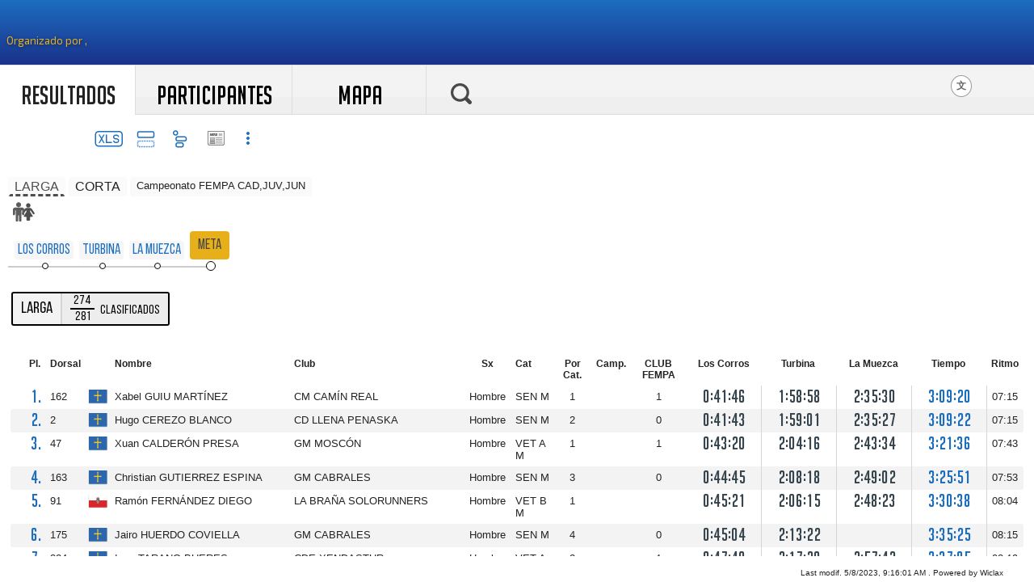

--- FILE ---
content_type: text/html; charset=UTF-8
request_url: https://www.empa-t.com/resultados/v-trail-de-cuera-2023/
body_size: 353
content:

<!DOCTYPE html>
<html lang="">
<head>
    <meta charset="UTF-8">
    <meta name="viewport" content="width=device-width, initial-scale=1.0">
    <title>V TRAIL DE CUERA 2023</title>
    <style>
        html,body {padding: 0; margin: 0; height: 100%; overflow: hidden}
	</style>
</head>
<body>
    <iframe id="FGL" style="position:absolute; top:0; left:0; bottom:0; right:0; border:0; width:100%; height:100%" 
        src="https://www.empa-t.com/wp-content/glive/g-live.html?f=/wp-content/glive-results/v-trail-de-cuera-2023/V%20TRAIL%20DE%20CUERA.clax&t=1229091355&wp=1"></iframe>
</body>
</html>

--- FILE ---
content_type: text/html
request_url: https://www.empa-t.com/wp-content/glive/g-live.html?f=/wp-content/glive-results/v-trail-de-cuera-2023/V%20TRAIL%20DE%20CUERA.clax&t=1229091355&wp=1
body_size: 58055
content:
<!DOCTYPE html><html translate="no"><head>
<title>G-Live</title>
<meta charset="utf-8"><meta name="version" content="1.5"><meta name="viewport" content="width=device-width,initial-scale=1.0"><meta name="mobile-web-app-capable" content="yes"><meta name="apple-mobile-web-app-status-bar-style" content="black-translucent">
<meta property="og:type" content="fitness.course" /><meta name="google" content="notranslate" />
<link id="fvi" rel="icon" type="image/png" />
<link rel="preload" href="police/BN.woff2" as="font" type="font/woff2" crossorigin><link rel="preload" href="police/noodle.woff2" as="font" type="font/woff2" crossorigin>
<script src="JQ3.3.1.js"></script>
<script>
	var s=location.search;if(window.parent)s+=window.parent.location.search.replace('?','&');var p=new URLSearchParams(s);
	const URLPrm=new URLSearchParams(Array.from(p,([k,v])=>[k.toLowerCase(),v]));
	function UrlVar(p){return URLPrm.get(p.toLowerCase())} function isUrlVar(p){return URLPrm.has(p.toLowerCase())}
	var idCache=UrlVar('t')||'';
	$.ajax({async:false,cache:idCache>'',url:"g-live.settings.js?"+idCache,dataType:"script"});
	$.ajax({async:false,cache:idCache>'',url:"g-live.translations.js?v=60&"+idCache,dataType:"script"});
</script>
<style>
:root{--main-bg:#fff; --main-fg:#000; --light-fg:#333; --even-row:rgba(55,55,55,.06); --secondary-bg:#9FD8EF; --secondary-fg:#454545; --grid-sep:#0000001a; --split-col:#37464E; --time-col:#f50666; --bold-phone:#4C70A5; --links:#1597c3; --podium-bg:#ffff19; --podium-fg:#000; --filter-icon:grayscale(1)}
.Dark{--main-bg:#222!important; --main-fg:#fff!important; --light-fg:#eee!important; --even-row:#2d2d2e!important; --grid-sep:#2e2e2e!important; --split-col:#bbb; --bold-phone:#6ca8ff; --links:#1ec5fe; --filter-icon:brightness(10)}

@font-face{font-family:'BN';src:url('police/BN.woff2') format('woff2');font-weight:normal;font-style:normal}
@font-face{font-family:"Noodle";font-style:normal;font-weight:normal;src:url("police/noodle.woff2") format("woff2")}
@font-face{font-family:"NNum";font-style:normal;font-weight:normal;src:url("police/noodle.woff2") format("woff2")}
@font-face{font-family:"F25";src:url("police/f25BP.woff2") format("woff2")}
body{padding:0;margin:0;font-family:"Helvetica Neue",Arial,Helvetica,Geneva,sans-serif;cursor:default}
body,html{min-height:100%;background-color:var(--main-bg);color:var(--main-fg)} a img{border:0} a,input,button{-ms-touch-action:none!important;touch-action:none!important} td{vertical-align:top}li{list-style:none}
.mn{display:inline-block;height:61px;font:32px/75px Noodle;color:black;vertical-align:top;white-space:nowrap;margin-bottom:-1px;padding:0 25px;border-right:1px solid #DDD;min-width:9%;text-align:center;text-transform:uppercase}
.mn.on,.mn:hover{background:var(--main-bg);color:var(--main-fg)} #mn_lve{background-color:var(--secondary-bg)!important}
#topW{display:flex;align-items:center}
#mnu,#mn_lve{background:linear-gradient(rgba(255,255,255,.25) 65%,rgba(139,139,139,0) 60%)} #mn_home{padding:0 2vw}#mn_home>svg{width:0;transition:all .1s}#mn_home.vis>svg{width:50px}#mn_home path{stroke:white;filter:drop-shadow(1px 1px 3px rgba(0,0,0,.8))}#mn_home:hover{transform:scale(1.1)}
#mnu{font-size:0;border-bottom:1px solid #DDD;background-color:#EFEFEF} #mnu.cover{background:none;border:0} #mnu.cover .mn{background:none!important;border:0;color:#ffffffee;text-shadow:2px 2px 4px rgba(0,0,0,.6)}#mnu.cover .mn:hover{transform:scale(1.07)} #mnu.cover #LP{fill:#fff;opacity:.9;filter:drop-shadow(2px 2px 6px black)}
#LG{position:absolute;right:6vw;display:inline-block;margin-top:12px;font-size:12px;width:14px;z-index:10;background:#fff;color:#666;padding:4px 5px;border:1px solid#999;border-radius:50%;box-shadow:none;text-align:center} #mnulg{width:240px;right:0;border-radius:4px} #mnulg li{font-size:12pt;padding:12px} html[dir="rtl"] #LG,html[dir="rtl"] #mnulg{left:10px;right:auto}
#LP{width:26px;height:26px;opacity:.7;transition:all .2s}
#ctpop p {margin:3px 0 3px;padding:0} #resuptgs td,#resuetapes td,#resuptgs th,#resuetapes th{white-space:nowrap;padding:0 12px 0 10px;line-height:25px;vertical-align:middle} #ctpop .rv,.rv {font:normal 28px NNum;white-space:nowrap;line-height:100%} #tiResuImp{display:none;font:50px BN;margin:10px 20px 45px 0} #resuptgs tr[disc]{transform:scale(.8);transform-origin:80px 0} .estim{opacity:.4}
#ctpop{z-index:12;background:#fff;color:#000;padding:10px 20px;min-width:500px;min-height:300px;position:fixed;width:83%;top:8vh;bottom:8vh;left:0;transform:translate(calc(-50% + 50vw));overflow-x:auto;border:5px solid #555;border-radius:10px 10px 10px 25px} #ctpop[ctxt='clt']{width:auto;min-width:0}
#ctpop.seul{left:0;top:0;right:0;width:auto;height:100vh;padding:40px 1vw;border:0;border-radius:0;background:#292f30;color:white;text-shadow:1px 1px 3px rgba(0,0,0,.3)} #ctpop.seul #icopop{display:none} #ctpop.seul #tiResuImp{display:inline-block}
#logoResu{float:left;max-height:100px;margin-inline-end:3vw}
.tiresu{width:90%;background:#424A50;border-radius:3px;padding:4px 1%!important;color:#FFF;font:18px BN;letter-spacing:2px}.blocresu{margin-bottom:6vh}#nmresu{display:inline-block;font-size:170%;border:2px dashed #ffffff80;border-radius:4px;padding:2px 6px;margin:2vh 0}
.inf{display:inline-block;margin:8px 12px 0 0;padding-inline-end:12px;vertical-align:top}.l,.v{padding:0 6px}.l{opacity:.6;font-size:80%;text-shadow:initial}
#resuptgs{display:inline-block;padding:6px;vertical-align:top} #resuptgs tr:nth-child(even){background:rgba(245,245,245,.5)} #resuptgs tr.hv:hover td,#resuetapes tr:hover td,#resuetapes tr.on td{background:#DDD} #resuptgs td.rv{padding-top:4px;text-align:end} #resuptgs td.tb{font-size:18px;opacity:.7} #resuetapes th{font-weight:normal;opacity:.8;text-align:start;font-size:80%} #resuetapes td{vertical-align:middle} #resuetapes tr td:first-child{font-style:italic}
.liTours{display:flex;flex-direction:column;flex-wrap:wrap;max-height:250px}.numTour{width:25px;display:inline-block;text-align:end;font-size:75%}
tr td:first-child{border-radius:3px 0 0 3px;padding-left:8px} tr td:last-child{border-radius:0 3px 3px 0}
#pd{font-size:10px;text-decoration:none;color:inherit;position:fixed;bottom:6px;right:3vw}
#search{font-size:22px;height:61px;padding:4px 0;position:relative;z-index:51;vertical-align:top;border:0;transition:width .3s;width:0;max-width:30vw;padding:0} #search.in{padding:4px 15px;width:30vw;max-width:380px}
#mn_rech{border-right:0;width:35vw;max-width:330px;text-align:start;padding-inline-start:30px;padding-inline-end:0}
.c{text-align:center!important}
#ecrRes,#ecrEng,#ecrMap{background-color:var(--main-bg)}
#ecrRes{display:flex}#ecrResM{flex:1}#mnures{margin:20px 2vw 0 8px}
#tbar{float:inline-end;width:25vw;text-align:end;margin-top:10px}.mfil{display:inline-block;vertical-align:top;font:17px BN;line-height:14px;margin:2px;height:14px;padding:5px 6px;text-align:center;white-space:nowrap;border-bottom:3px solid transparent;cursor:pointer;transition:all 0.2s}
.mfil:not(#mnuSet):hover,.filtreon{border-color:var(--light-fg)}
.popb{display:inline-block;margin-top:2px;vertical-align:middle;border-width:6px 6px 0 6px;border-style:solid;border-color:var(--light-fg) rgba(0,0,0,0)}#Reel .popb{border-color:white rgba(0,0,0,0)}
.ssmnu{margin:0;padding:0;background:#fff;color:black}.smenu{position:absolute;z-index:50;margin-top:10px;width:230px;background:white;border:1px solid #CCC;box-shadow:2px 2px 7px rgba(0,0,0,.2)}
#mnuCourse{display:flex;flex-wrap:wrap}#mnuCourse>div{display:inline-block;white-space:nowrap;padding:0 5px;margin:2px;border-radius:3px;border:3px dashed;border-color:transparent;transition:all .2s;background:rgba(238,238,238,.3)}#mnuCourse>div:hover,#mnuCourse>div.on{opacity:.8;border-bottom-color:inherit}
.ssmnu li{text-align:start;padding:16px 10px;border-bottom:1px solid #8c8b8c73;white-space:normal}.ssmnu li:hover{background:var(--secondary-bg)}
.mnEtape{display:flex;justify-content:space-between;padding:0!important;border:0;text-align:start!important;font:1.2em BN} .mnEtape>div:first-child{padding:8px 10px} .mnEtG{padding:16px 10px;color:#d40020} .mnEtG:hover{background:pink} .mnEt2{opacity:.7;font-size:80%} .mnEtape.on{outline:2px solid var(--split-col);outline-offset:-2px}
#mnuPdf,#mnuExc{padding:0;width:45px;height:41px;background:none;border:0;cursor:pointer}#mnuPdf svg,#mnuExc svg{margin-top:-7px}
#mnuPresse{background:url('img/tb.png') no-repeat 4px -118px;padding:0;width:35px;height:35px}#mnuVig,#mnuGpe,#mnuSx{width:25px;height:25px;padding:6px 5px 3px 5px}#mnuSx b{filter:var(--filter-icon)}#mnuSx.filtreon b{filter:none}
#gxls,#gpdf,#mnuSet>svg{fill:var(--light-fg)}#mnuPdf:hover #gpdf{fill:#ff8197}#mnuExc:hover #gxls{fill:#0c9603}#mnuGpe svg,#mnuVig svg{stroke:var(--light-fg)}
#mnuptges{white-space:nowrap;margin:2px 10px 10px 0;padding-bottom:6px;float:inline-end;max-width:90vw;overflow-x:auto;overflow-y:hidden;scrollbar-width:thin;text-align:end}
.mnuptg,.mnutro{display:inline-block;white-space:wrap;transition:all .3s ease-in-out 0s;position:relative;background:rgba(238,238,238,.5);font:1.1em/.9em BN;padding:4px;margin-right:3px;color:var(--light-fg);text-align:center;border-radius:4px}.mnuptg{top:-5px}
.mnuptg:after{content:'';width:6px;height:6px;border:1px solid #000;border-radius:100%;position:absolute;bottom:-12px;left:50%;margin-left:-3px;background:#fff;transition:all 0.4s ease-in-out 0s}
.mnuptg.on:after{width:10px;height:10px;bottom:-14px;margin-left:-5px}.mnuptg[disc]{font-size:.8em}
.mnuptg:hover,.mnuptg.on,.mnutro:hover,.mnutro.on{background:var(--secondary-bg);color:var(--secondary-fg)}.mnuptg.on,.mnutro.on{padding:4px 10px}
.ptgdi{display:none;position:absolute;right:6px;bottom:-18px;font:15px BN;background:white;color:black;padding:0 4px;border-radius:2px;border:1px solid #666;z-index:3}.mnuptg:hover .ptgdi{display:inline-block}
#mnuGRes{display:none}#mnuCltAx{display:inline}
#smPdf a{text-decoration:none;color:var(--light-fg)}
#infoPubW{background:var(--main-bg)}#infoPub{display:inline-block;padding:6px 16px 5px 16px;margin:10px 8px 0 8px;border-radius:4px;font-size:.8em;background:orange;color:#000000a6}
.homme,.femme{display:inline-block;height:24px;width:16px}.homme{background:url('data:image/svg+xml;utf8,<svg height="28" viewBox="0 0 1024 2048" xmlns="http://www.w3.org/2000/svg"><path fill="rgb(2 109 186)" d="M1024 832v416c0 26.667-9.333 49.333-28 68s-41.333 28-68 28-49.333-9.333-68-28-28-41.333-28-68V896h-64v912c0 30.667-11 57-33 79s-48.333 33-79 33-57-11-79-33-33-48.333-33-79v-464h-64v464c0 30.667-11 57-33 79s-48.333 33-79 33-57-11-79-33-33-48.333-33-79V896h-64v352c0 26.667-9.333 49.333-28 68s-41.333 28-68 28-49.333-9.333-68-28-28-41.333-28-68V832c0-53.333 18.667-98.667 56-136s82.667-56 136-56h640c53.333 0 98.667 18.667 136 56s56 82.667 56 136zM736 384c0 62-21.833 114.833-65.5 158.5S574 608 512 608s-114.833-21.833-158.5-65.5S288 446 288 384s21.833-114.833 65.5-158.5S450 160 512 160s114.833 21.833 158.5 65.5S736 322 736 384z"/></svg>') no-repeat center center}
.femme{background:url('data:image/svg+xml;utf8,<svg height="22" viewBox="0 0 1792 1792" xmlns="http://www.w3.org/2000/svg"><path fill="rgb(230 29 117)" d="M1536 1056q0 40-28 68t-68 28q-51 0-80-43l-227-341h-45v132l247 411q9 15 9 33 0 26-19 45t-45 19h-192v272q0 46-33 79t-79 33H816q-46 0-79-33t-33-79v-272H512q-26 0-45-19t-19-45q0-18 9-33l247-411V768h-45l-227 341q-29 43-80 43-40 0-68-28t-28-68q0-29 16-53l256-384q73-107 176-107h384q103 0 176 107l256 384q16 24 16 53zm-416-800q0 93-65.5 158.5T896 480t-158.5-65.5T672 256t65.5-158.5T896 32t158.5 65.5T1120 256z"/></svg>') no-repeat center center}
.pen,.bon{font:8pt arial;color:#fff;margin-top:5px;display:inline-block;border-radius:2px;padding:1px 6px 2px 6px} .pen{background:#ff5123} .bon{background:#29bf49}

.titreres{display:inline-flex;align-items:center;background:#e8e8e887;color:black;font:20px BN;margin:10px 14px 26px 14px;border:2px solid;border-radius:3px} .titreres>div{display:inline-block;padding:0 10px} .titreres>div+div{border-inline-start:2px solid var(--grid-sep)} .titreres>div:nth-child(even){background:inherit} .titreres .nb{padding:1px 4px;font-weight:normal;line-height:100%} .nbs{display:inline-flex;flex-direction:column;text-align:center;vertical-align:middle;padding-inline-end:5px} .nbs b:nth-child(2){border-top:2px solid} .titreres>div:last-child{border-end-end-radius:inherit;border-start-end-radius:inherit}
#tabres{min-width:98%;margin:8px 1% 20px 1%;padding-inline-end:8px;border-collapse:collapse} #tabres td,#tabres th{font-size:13px;padding:6px;vertical-align:top} #tabres td.pl{text-align:end;color:var(--light-fg);font:22px/18px NNum;padding-top:5px} #tabres td.nt{font-size:0} #tabres td.tp{color:var(--split-col);border-inline-end:1px solid #d6d6d6;font:22px/15px NNum;text-align:center} .tpg{color:var(--time-col)!important} #tabres th{font-weight:bold;font-size:75%;text-align:initial;text-align:start;position:sticky;top:0;background:var(--main-bg)} #ctpop #tabres td{padding:3px;font-size:120%}
#tabres tr:nth-child(even) td{background:var(--even-row)} #thgr{position:sticky;top:0;background:var(--main-bg)}
#presse{font-size:12px;margin:20px} #liensGP a{font-size:.8em;text-decoration:none;text-transform:uppercase;color:var(--links)}#liensGP a:hover{text-decoration:underline}
#fdpop{position:fixed;top:0;left:0;right:0;bottom:0;opacity:.9;z-index:11;background:var(--secondary-bg)}
#icopop{display:flex;flex-flow:column;float:inline-start;padding:2vh;position:sticky;top:0} #dvResu{padding-inline-start:80px;padding-bottom:30px} #icopop>img{padding:5px} #icopop>img:hover{background:#eee;border-radius:50%;cursor:pointer}
.avatar{width:70px!important;height:70px!important;object-fit:cover;vertical-align:middle;border-radius:50%;border:8px solid #fbfbfb}
#divGr{max-width:100vw;overflow:auto;overflow-y:auto;min-height:250px}
.PE #divGr{position:fixed;top:80px;left:0;right:0;bottom:0;height:auto!important;z-index:90;background:var(--main-bg);padding:0 4vw 20vh 4vw;overflow:hidden} .PE #divGr:before{content:'';background:var(--main-bg);height:80px;width:100%;position:fixed;left:0;top:0} .PE .titreres{position:fixed;top:2vh;left:2vw;z-index:98;font-size:200%;border-radius:6px} .PE .titreres .nbs{font-size:45%} .PE #mnuSet{position:fixed;right:1vw;top:0;z-index:100}
#mnuSet b>svg{display:inline-block;padding:10px;margin:6px;cursor:pointer}#mnuSet b.on>svg{background:#c5edfa;border-radius:50%}
.vg{display:grid;grid-template-columns:min-content auto min-content;grid-auto-rows:minmax(1px, auto);background:inherit;padding:6px;margin:0 1vw;min-height:40px;max-width:700px}.vg>div{display:inline-block}
.vg .pl,.vg .do{grid-column-start:1;grid-row-start:span 3;text-align:end;font:30px/28px Noodle;color:var(--bold-phone);margin-inline-end:8px} .vg .clb{grid-column-start:2;opacity:.75;font:12pt BN} 
.vg .tp,.vg .cc{padding-inline-end:1.5vw;box-sizing:border-box} .vg .cc{font-size:75%} .vg .tp{grid-area:1/3;padding-inline-start:16px;font:18px/16px NNum;opacity:.8;min-width:0}
.vg .ncp{grid-column-start:2;grid-row:1/span 3} .vg .nm{font:19px BN;line-height:90%} .vg .my{display:none}
#divGr .vg:hover,#tabres tr:hover td{background:rgba(55,55,55,.2);cursor:pointer} #divGr .vg:hover{border-radius:4px} .vg+.vg{border-top:2px solid var(--grid-sep)}
.flg{margin:-5px -3px}.vg .flg{margin:-1px 5px 0 10px;vertical-align:top} .np{text-decoration:line-through;opacity:.6}
div.gp,#tabres tr.gp td{font-weight:bold;padding:6px;margin:5px 4px;border-radius:3px;background:#333;color:#fff;font-family:arial}

#ecrLive{margin:0;padding:0;color:var(--secondary-fg);min-height:100vh;background:radial-gradient(circle at center center,rgba(255,255,255,.3) 10px,transparent 400px) no-repeat scroll 0 0;background-color:var(--secondary-bg)}#ecrLive.seul{position:fixed;top:0;left:0;width:100vw;height:100vh;z-index:999;opacity:1!important}
#mainLive{display:flex;justify-content:space-around}
.ecLv{display:inline-block;font:20px/20px Noodle;margin:10px;padding:3px 6px;border-radius:2px;cursor:pointer;white-space:nowrap;background:#1c2529;color:#fff} .ecLv.on{background:#ff3636}
#Horloges{margin:0 16px 8px 16px}.Horloge{display:inline-block;white-space:nowrap}.lbHorl{font-size:8pt;margin-top:10px;max-width:150px;white-space:normal;font-variant:small-caps} .tpsHorl{font:46px NNum;min-width:160px;padding-inline-end:18px} #Horloges.zou{animation:zou .4s}@keyframes zou{0%{transform:skewX(-20deg) translateX(-40px)}100%{transform:none;}}
#Recents{flex:3 0px;margin-bottom:20px;overflow-x:auto}#Live2{flex:1.2 0px;margin:0 8px 22px 14px;border-inline-start:1px solid #a7a7a733;padding-left:8px}#StatsLive{max-width:330px;margin:12px 10px 25px 8px}
#LivePsgs{padding:0 0 3px 12px;display:flex}#LivePsgs>div{flex:1;padding-inline-end:12px;max-width:900px}.preArr{place-self:flex-end;zoom:.7;min-height:100px;max-height:350px;overflow-y:hidden;margin-bottom:4vh}#LivePsgs.rows{flex-direction:column}.preArr .ecartPsg,.preArr .leadPtg,.preArr .tp{display:none!important}.preArr .pl{min-width:0!important}
.pl{font:25px NNum;min-width:30px} .tp{font:25px NNum;min-width:80px;font-variant-numeric:tabular-nums} .tr{white-space:nowrap;background:crimson;padding:2px 3px 0 3px;border-radius:3px;color:white;text-shadow:1px 1px 6px rgba(255,255,255,.6);font-size:80%;vertical-align:bottom}
td.dos{color:#525760;vertical-align:middle;text-align:center;font-size:8pt;font-weight:bold;min-width:18px;padding:0 6px !important;text-shadow:1px 1px 2px rgba(0,0,0,0.2)}
td.nom{padding-left:8px;min-width:200px;vertical-align:middle;padding-inline-end:16px}
.tibl{margin:0 6px 6px 6px;user-select:none}.tibl>b{font:18px/16px noodle;background:white;color:#000;opacity:.9;display:inline-block;padding:5px 8px;margin:0 2px 3px 2px;border:1px solid #5e5e5e;border-radius:3px}.tibl>b.on,.tibl>b:hover{color:#fff;background:#5e5e5e}
.tibl>b.nv{animation:nvpsg .9s;transform-origin:center top;outline:auto pink;background:pink} @keyframes nvpsg{20%{transform:scale(1.3)}40%{transform:none}60%{transform:none}80%{transform:scale(1.3)}100%{transform:none}}
.prglvmn{font:11pt/10pt BN;text-align:end}.prglvbr{height:2px;width:0;background:#ff2fd9;transition:all .3s ease-in-out}.prglvbrWp{display:none;float:inline-end;width:40px;border:1px solid;margin:1px 0 -1px 0;border-radius:2px;background:white}.prglvbrWp.on{display:inherit}
.tclt{border-collapse:collapse;margin-bottom:16px}.tclt td{vertical-align:baseline}.tclt .tp,.tclt .rv{text-align:end;font-size:22px;padding:0 6px;min-width:auto} .tclt tr:nth-child(even){background:#ffffff61}
.tclt tr.F{color:orangered}.tclt th{font:0.7em Noodle;font-style:italic}
.justAr{animation:justAr 6s}.plusTr{background:#7e7e7e24!important} @keyframes justAr{6%{transform:scale(1.3);transform-origin:right top;height:42px}94%{transform:scale(1.3);transform-origin:right top;height:42px}100%{transform:none;height:auto}}
.tp.red{background:#8e0c0e;color:#fff;border-radius:4px}.tp.green{background:#169309;color:#fff;border-radius:4px}.tclt .prov{background:#fff;color:#000;border-radius:4px}
#LivePsgs .trRc{display:table-row!important}#LivePsgs .trRc>div{display:table-cell;vertical-align:top;white-space:normal;padding:10px 4px 3px 4px;line-height:100%} #LivePsgs div.trRc:nth-child(odd)>div{background:rgba(255,255,255,.3)} #LivePsgs .trRc{white-space:nowrap} .trRc[sx='F']{background:pink;outline:auto rgba(0,0,0,.1);border-style:outset}
.nrc{width:60%} .trRc .tp{min-width:120px} .plrc{width:60px} .drc{font:45px/45px NNum;padding-top:4px!important} .crc{width:15%;font-size:80%} .trRc>div:first-child{width:10%;text-align:right;border-radius:4px 0 0 4px}.trRc>div:last-child{width:20%;min-width:140px;border-radius:0 4px 4px 0} .trRc .pl{color:crimson}
.crc b{padding:2px;border-radius:2px;font:1.2em Noodle}.crc b:before{content:'';width:10px;height:10px;float:left;border-radius:50%;border:3px solid rgba(0,0,0,.2);margin:2px 2px 8px 2px}.crc[c1] b:before{background:#c2d027}.crc[c2] b:before{background:#75f3ff}.crc[c3] b:before{background:#ff656b}.crc[c4] b:before{background:#ab3577}.crc[c5] b:before{background:#d95280}
#Reel:hover,#Reel.on{background:#FF9C2C;color:white;border-radius:2px}
.crs0>div:first-child{border-left:3px solid #D5E217}.crs1>div:first-child{border-left:3px solid #FD3759}.crs2>div:first-child{border-left:3px solid #459EFF}.crs3>div:first-child{border-left:3px solid #FFF}.crs4>div:first-child{border-left:3px solid #FFAE00}.crs5>div:first-child{border-left:3px solid #555}
#LiveEtapeCrs,#MTour{padding:4px 8px;display:inline-block;background:#ffffffb8;color:#000;margin:1vh 1vw 10px;font:1.2em BN;border-radius:4px;vertical-align:top}
.stlive{font:18px BN;color:#555;margin:0 5px 0 0;padding:2px 6px;white-space:nowrap}
.nbnb{font:20px/15px NNum;margin:4px 8px -2px 16px;color:#828A94} .nst{display:inline-block;margin:2px 5px 0 6px}.nst>span{max-width:200px;display:inline-block;white-space:normal;vertical-align:top}
.progCP{display:inline-block;width:35px;height:16px;margin-bottom:-3px;background-color:rgba(0,0,0,.3);padding:2px;border-radius:5px;box-shadow:0 1px 3px #000 inset,0 1px 0 rgba(255,255,255,.7)}
.prgptg,.prgcourse{display:block;height:16px;border-radius:3px;box-shadow:0 1px 0 rgba(255,255,255,.5) inset;background-image:linear-gradient(to bottom,#BFE777,#80C357)}
.prgall{background-image:linear-gradient(to bottom,#c4e4f7,#8ebbd6)}
.rhov:hover td{background:rgba(255,255,255,.5)!important}.stlive:hover{background:rgba(255,255,255,.5);border-radius:4px;cursor:pointer}#LivePsgs div.trRc:hover div{background:rgba(255,255,255,.5)}
.topHetF{display:flex;clear:both} .LeadersPtgLive{display:inline-block;vertical-align:top;transform:scale(.8);transform-origin:left top} .LeadersPtgLive .vg{min-width:280px}
#logo{max-height:12vh;padding:3vh 3vw 2vh 3vw;transition:all .2s}#logo.cover{max-height:min(20vh,120px);padding:2vh 0vw 0 4vw;padding-inline-start:4vw}
#nomevt.cover{padding:4vh 4vw 2vh 4vw;font-size:3em}#nomevt{padding:5px 0;font:1.9em BN;color:#ffffffe8;text-shadow:2px 2px 4px rgb(0 0 0/62%);transition:all .2s}
#ecrLB{padding:5vh 2vw 10vh 2vw} .podR{display:flex;flex-wrap:wrap;margin-inline-start:5vw}.pod{position:relative;margin-top:20px;opacity:.9;background:var(--podium-bg);color:var(--podium-fg);min-width:400px;border-radius:6px;border:3px solid}.pod:hover{opacity:1}.tipd{display:flex;justify-content:space-around;font-size:1.2em;margin-bottom:8px;background:linear-gradient(rgba(40,40,40,.7),rgba(40,40,40,.7)),var(--podium-bg);color:#fff;padding:6px 4px;border-radius:3px 3px 0 0}.podvide{height:3vh;background:transparent;border-style:dashed;border-color:rgba(0,0,0,.5)}.pod .pl{color:color-mix(in srgb,currentColor 70%,transparent)}
.podCrs{width:100%;padding:30px 20px 0px;margin-bottom:-20px}.podCrs>b{background:#333;color:white;font:1.7em BN;border:3px solid black;border-radius:4px;padding:2px 8px}
.podSx{display:inline-block;position:absolute;transform:translateX(-100%) translateY(-100%) rotate(-90deg);transform-origin:right top;left:-12px;top:34px;background:var(--main-bg);color:var(--main-fg);border:3px solid;border-radius:4px;padding:1px 6px;text-transform:uppercase;font:1.2em BN;line-height:1em}
.topPod>.vg:nth-child(n+4){display:none}.topPod.plus>.vg:nth-child(n+4){display:inherit}.plusPod{position:absolute;bottom:-10px;right:40px;border-radius:50%;background:white;color:#000;border:2px solid;line-height:16px;height:16px;width:16px;text-align:center} .cbCatPod{display:flex;justify-content:end;margin:-12px 30px 0;opacity:.92}.cbCatPod>select{border-radius:3px;outline:none}
#lienPhotos{display:inline-block;margin:8px 0;padding:18px 16px 18px 40px;border-radius:4px;text-decoration:none;font-size:120%;background:url('img/photos.png') no-repeat 8px center;background-color:#D5E217;color:#271e1e}

@keyframes R{0%{margin-left:8px;background:#888}100%{margin-left:200px;background:#888}}
.raf{width:6px;height:6px;border-radius:6px;animation:R 4s 1.5}
.crx{width:20px;height:20px;padding:5px;display:inline-block;position:relative;text-align:left;transform:rotate(45deg)}.crx:before,.crx:after{content:"";position:absolute;z-index:-1;background:#000}.crx:before{left:50%;width:10%;margin-left:-5%;height:70%}.crx:after{top:50%;height:10%;margin-top:-5%;width:70%}
.spin{display:inline-block;width:70px;text-align:center}.spin>div{width:18px;height:18px;background-color:#ADADAD;border-radius:100%;display:inline-block;animation:bouncedelay 1.4s infinite ease-in-out;animation-fill-mode:both}.spin .bnc1{animation-delay:-0.32s}.spin .bnc2{animation-delay:-0.16s}@keyframes bouncedelay{0%,80%,100%{transform:scale(0.0)}40%{transform:scale(1.0)}}
#Fmap{width:96%;height:600px;border:1px solid rgba(0,0,0,.4);border-radius:4px}#Fph{width:96%;height:200px;border:0}
#shr{float:inline-end;margin-inline-end:5vw;}#fbR{background:#4a6ea9;color:#fff;text-decoration:none;padding:5px 9px;font-size:12px;border-radius:4px}

@media only screen and (max-width:500px){
	.mn {height:39px;padding:0 8px;min-width:40px;font-size:22px;line-height:45px} #mnuVig{clear:right}
	#chgt{width:55px}.spin>div{width:12px;height:12px}
	#LG{border:0;right:9px;margin-top:-10px}
	#LP{width:16px;height:16px}
	#mn_rech{padding:0 3%;width:94%;max-width:94%;text-align:left} #mn_home.vis>svg{width:18px!important}
}
@media only screen and (max-width:600px){
	#tbar{width:auto}
	.tpsHorl{font-size:30px;min-width:90px} .lbHorl{margin-top:0} #pd{background:#fff;width:100%;text-align:end;right:0;bottom:0;padding:3px 6px 3px 0}
	.smenu:not(#mnulg){left:2%;margin:10px 0!important;width:96%} .ssmnu li{padding:5px;padding:4vh 5px;text-align:center} .mfil{padding:5px 3px} #mnuPresse{display:none}
	#search{font-size:18px;height:38px;border-bottom:2px dashed #eee;max-width:70vw}#search.in{width:50vw}
	#ctpop{left:0;top:0;border:0;border-radius:0;width:100%;min-width:0;height:100vh;padding:0;margin:0} #ctpop #dvResu{clear:both;padding:10px 0 100px 0} #icopop{float:none;position:unset;flex-direction:row-reverse} #ctpop .rv{font-size:25px} #resuptgs{width:100%} #resuptgs td,#resuetapes td{padding:0 4px;font-size:8pt} #dvResu{column-count:auto} #ctpop.seul{padding:0}
	#tabres td {padding:3px 2px} #mnures{margin-bottom:13px} #tabres{margin-top:0}
	#divGr{overflow:auto;margin:0 0 20px 0}
	#infoseng{width:96%!important;padding:2%;padding-bottom:12px;display:flex;flex-wrap:wrap} .blocresu,#resuetapes{width:100%} .blocresu{margin:0} .infosres{width:96%;padding:2%;background:#2D3236;color:#fff;text-shadow:1px 1px 3px rgba(0,0,0,.4)} .infosres .l{color:#fff;opacity:.9} .l,.v{padding:1px 6px;width:auto;display:inline-block;min-width:80px;max-width:60vw;vertical-align:baseline;height:16px} .tiresu{width:96%;padding:6px 2%!important;border-radius:0;margin:0!important;text-transform:uppercase;text-align:center;font:bold 30px tahoma;letter-spacing:-3px;text-shadow:1px 1px 3px rgba(0,0,0,.8)}#nmresu{margin:2px 20px}
	.vg .pl,.vg .do{font-size:45px;line-height:45px;margin-inline-end:15px;min-width:52px;min-height:62px}.vg .do{font:30px/30px noodle}
	#LivePsgs{padding-left:0} #LivePsgs .trRc{font-size:90%!important;white-space:normal} #LivePsgs .trRc>div{min-width:0}.drc{font:35px/35px noodle}.fl{display:none!important}#LivePsgs div.pl br{display:none}#LivePsgs div.pl>span{padding-left:6px}
	#Live2{margin:0;padding:0;border:0}.tibl>b{padding:5px;margin-left:3px}
	#ctpop .pl,#ctpop .tp{min-width:0}#ctpop #tabres td{white-space:normal}
	#tiResuImp{text-align:center;padding:0 5%}#logoResu{float:none;display:block;margin:3vh auto;clear:both}
	#Fmap{border:0;border-radius:0;width:100vw}
	#mnuCourse{display:block}
	#mnuptges{float:none;margin:13px 0 10px 0;max-width:96vw;padding-bottom:10px}
	.pod{max-width:85vw;min-width:75vw}
}
@media only screen and (max-width:1000px){
	#mainLive{display:block}#ecrLive>div{margin:auto;width:96%}
}
@media only screen and (min-width:1000px){
	body.etapes #mnuGRes{display:block;margin:20px 2vw;min-width:18vw}body.etapes #ecrResM{max-width:78vw} body.etapes #mnuEtape{display:none}#mnuGRes .ssmnu{background:transparent;color:inherit}
	#mnu{border-radius:6px 6px 0 0}#main.cover{padding:0 2vw}#ecrRes,#ecrEng{border-radius:0 0 6px 6px;padding-bottom:8px}#main.cover #divGr{max-width:95vw}
}
/*jq-autocomplete.css*/.autocomplete-suggestions{border:1px solid #ccc;border-top:0;background:#fff;box-shadow:-1px 1px 3px rgba(0,0,0,.1);/* core styles */position:absolute;display:none;z-index:9999;max-height:266px;overflow:hidden;overflow-y:auto;scrollbar-width:thin;box-sizing:border-box} .autocomplete-suggestion{position:relative;padding:5px .6em;line-height:23px;white-space:nowrap;overflow:hidden;text-overflow:ellipsis;font-size:1.02em;color:#333}.autocomplete-suggestion.selected{background:#f0f0f0}
.autocomplete-suggestions{width:94vw!important;left:3vw!important;bottom:0;max-height:70vh;text-align:center;padding:3vh 5vw!important;border-radius:5px;box-shadow:none;background:rgba(255,255,255,.95)}
.autocomplete-suggestion{display:inline-block;background:#fff;border:1px solid #444!important;margin:6px!important;border-radius:3px}.autocomplete-suggestion.selected{background:#777!important;color:#fff!important}
.dosIS{font:26px/24px NNum;text-align:start}
@media print{#mnu,#LG,#shr,#ecrRes,#ecrEng,.noprint{display:none} #tiResuImp{display:block} #fdpop{opacity:1} #ctpop{top:0;bottom:0} #Fmap{max-height:400px} .thPrint *{font-family:F25!important}}
@media kiosk{
	body{background-color:transparent}html{overflow:hidden;background:radial-gradient(circle at center center,#C1E7F5 10px,#9FD8EF 400px) no-repeat scroll 0 0 #9FD8EF}#mnu>div{display:none}#mn_rech,#LG{display:inherit!important}#LG{top:4vh}#mnu{background:transparent;border:0;height:0}#mn_rech{margin:7vh auto;padding:3vh 0;text-align:center}#search{font-size:42px;height:70px;border:0;outline:none;border-radius:5px}#search.in{border:2px solid #4d4d4d;padding:35px 15px}#lbRech{font-size:90px;padding:5vh 0;margin-bottom:8vh;background:#fff}#LP{width:150px;height:150px;fill:#fff} #mn_rech:hover{background:transparent}
	.autocomplete-suggestions{background:none;border:0;padding:30px 4vw!important}
}
</style>
<script>
var und=undefined,sUnd='undefined',derMajClax,testRaf1,telechOn,E,Etapes,xmlE,Engages,TsEngages,Equipes,xEtape,Resultats=null,ResEq=null,ResGeneral=null,ResEqGen=null,lg,iEtape=0,iCourse=0,iPointage=-1,iTroncon=-1,xFiltre='',xIdFiltre,xTris='',lbXF='',etapeATours,infoResGen,infoResEtape,infoResEtapes=[],htmlResuEt=[],filtreSx,presse=0,general=-1,cltEq=0,avecMoy=0,dScrlIni,idCltAX='',iCrsFocus,
AG,grEntiere,grResGoing,scGrRes=0,ecrEng,ecrLive,ecrRes,ecrMap,ecrLB,bChgt=0,dosRech=0,courseRech,fClub,bMob=0,gpesE=[],gpesR=[],ecrActif='R',vign=0,iPtgLive=999,bPop=0,bDip=0,bMap,bPdf=0,dipTeste,plugTeste,Bip,nvLeader,LIVE=0,bNav,triTReel=0,Pays=[],iF4=0,eme='&deg;',ecrLiveOn=0,Favoris=[],customFt,Clocks=[],liveSeul,derCheckClax;
const UI={ecrans:{'E':{div:'ecrRes',mnu:'mn_eng'},'R':{div:'ecrRes',mnu:'mn_res'},'L':{div:'ecrLive',mnu:'mn_lve'},'M':{div:'ecrMap',mnu:'mn_map'},'LB':{div:'ecrLB'}}};
var URLEpr=UrlVar("f");if(URLEpr)URLEpr=decodeURIComponent(URLEpr); if(!URLEpr){if(typeof urlclax==sUnd)URLEpr='*.clax';else URLEpr=urlclax}
try{if(matchMedia("(max-width:600px)").matches)bMob=1}catch(e){}
var path=location.pathname.toLowerCase(); Kiosk=path=='/kiosk'||isUrlVar("kiosk");liveSeul=path=='/live'||isUrlVar("live");bTV=path=='/tv';
bDosSeul=UrlVar('B')||UrlVar('I'); bSSR=UrlVar('FB');
if(UrlVar('R'))iCourse=Num(UrlVar('R'))-1;
if(typeof Palette!==sUnd)setPalette(Palette);
if(typeof stylesAdd!==sUnd)addCSS(stylesAdd);
if(typeof favicon!==sUnd&&favicon)$('#fvi').attr('href',favicon);
if(typeof NoExport==sUnd)NoExport=0;
function ecr(e){
	hideMn();
	if(liveSeul)e='L';
	if(e=='M'&&!bMap)e='R'; if(E&&((E.noListEng&&e=='E')||(E.noListRes&&e=='R'))&&!liveLocal){e='LB';if(ecrActif=='LB')return}
	var _e=UI.ecrans[ecrActif];if(_e){$('#'+_e.div).hide(); $('#'+_e.mnu).removeClass('on')}
	if(E&&E.cover&&!bTV){$('#mnu,#logo').toggleClass('cover',e=='LB');$('#topW').show();$('#main').addClass('cover')}$('#mn_home').toggleClass('vis',Boolean(E&&E.cover&&e!='LB'&&!Kiosk));$('#nomevt').toggleClass('cover',Boolean(e=='LB'||Kiosk));
	if(e){_e=UI.ecrans[e];$('#'+_e.div).show();$('#'+_e.mnu).addClass('on')}
	var ini=ecrActif;ecrActif=e;ecrRes=e=='R';ecrEng=e=='E';ecrLive=e=='L';ecrMap=e=='M';ecrLB=e=='LB';
	setTimeout(()=>{requestAnimationFrame(()=>{
			$('#infoPub').toggle(ecrEng||ecrRes);
			if(ecrEng||ecrRes)grilleGen();else{$('#divGr').html('');sizes()}
			if(ecrLive)$("#Horloges").toggleClass('zou');
			if(ecrMap){if($('#ecrMap').html()==''||E.nbEt>1)$('#ecrMap').html('<iframe id="mapAll" src="map/map.html?t='+idCache+'" style="width:100%;height:95%;border:0;border-radius:5px"></iframe>')}
			if(ecrLB&&E.leadB)podiums();
		})
	},ini=='LB'?250:10)//anim
	localStorage.ecr=e;
}
function O(o){return document.getElementById(o)}function Num(n){return Number(n)}
function vis(id,yes){var v=(yes)?'':'none';if(O(id).style.display!=v)O(id).style.display=v}
function html(id,h){var o=O(id);if(!o)return;if(o.innerHTML!=h)o.innerHTML=h}function htmlO(o,h){if(o.innerHTML!=h)o.innerHTML=h}
function hEnt(str){return String(str).replace(/&/g,'&amp;').replace(/</g,'&lt;').replace(/>/g,'&gt;')}
function addslashes(s){return(s+'').replace(/[\\"']/g,'\\$&').replace(/\u0000/g,'\\0')}
function th(s,cl,st){return '<th'+(cl?' class="'+cl+'"':'')+(st?' style="'+st+'"':'')+'>'+hEnt(s)+'</th>'}
function visuChgt(v){bChgt=v;vis('chgt',v);vis('lbMRes',!v)}
function trad(maj){if(avlang.length<2)$('#mnulg').hide();
	if(lg==und)lg=localStorage.lg;if(lg==und||!isNaN(lg))lg=deflang;if(lg=='sp')lg='es';if(!Translations[lg]){Translations[lg]=[];$.getScript('lang.'+lg+'.js',function(){trad(1)}).fail(function(){trad()});return} if(!Translations[lg])lg='en';
	var data=Translations[lg]; if(!(data.font1||data.font2)&&customFt){setFont('Noodle','police/noodle.woff2');setFont('BN','police/BN.woff2');customFt=0}if(data.font1)setFont('Noodle',data.font1);if(data.font2)setFont('BN',data.font2);
	hideMn();setTimeout(function(){
		$('[l]').each(function(i,n){n.innerHTML=txt($(n).attr('l'))}); $('li[t]').each(function(i,n){$(n).attr('title',txt($(n).attr('t')))});
		$('#search').attr('placeholder',txt(11));$('html').attr('dir',data.dir=='rtl'?'rtl':'ltr').attr('lang',lg);eme=txt(87);if(maj&&E)ecr(ecrActif);
	},data.font1||data.font2?700:5);
	localStorage.lg=lg}
function txt(id){try{var t=Translations[lg][id];if(!t)t=Translations['en'][id];return t}catch(e){return id}}function son(s){try{new Audio(s).play()}catch(e){}}
function mnulg(){if(event.ctrlKey){$.get('version',function(s){$("#lbMRes").html(s)});dwldClax()}var i,l,m='';for(i in avlang){l=avlang[i],n=l;if(Translations[l])n=Translations[l].name;if(l.indexOf('-')>0)[l,n]=l.split('-');m+='<li lang="" onclick="lg=\''+l+'\';trad(1);event.stopPropagation()">'+n+'</li>'}$('#mnulg').html('<ul class="ssmnu" style="display:flex;flex-flow:wrap">'+m+'</ul>').toggle()}
function majUrlVar(uri,key,v){var re=new RegExp("([?&])"+key+"=.*?(&|#|$)","i");if(uri.match(re)){return uri.replace(re,'$1'+key+"="+v+'$2')}else{var h='';if(uri.indexOf('#')!==-1){h=uri.replace(/.*#/,'#');uri=uri.replace(/#.*/,'');}var sep=uri.indexOf('?')!==-1?"&":"?";return uri+sep+key+"="+v+h}}
function delUrlVar(u,p){var t=u.split('?'),s=new URLSearchParams(t[1]);s.delete(p);return t[0]+'?'+s.toString().replace(/\+/g,' ')}
function basename(p){return p.replace(/\\/g,'/').replace( /.*\//,'')} function dirname(p){return p.replace(/\\/g,'/').replace(/\/[^\/]*$/,'')}
function setKiosk(){ecr('');Array.from(document.styleSheets[0].cssRules).forEach(function(r){if(r.media&&r.media.mediaText=='kiosk')r.media.mediaText='all'})}
function grExc(){var T=O('tabres').cloneNode(true);$(T).find('.pl').each(function(i,d){d.innerHTML=d.innerHTML.replace('.','')});$(T).find('.tp').each(function(i,d){$(d).css('mso-number-format','\'\@\'');var t=d.innerHTML;if((t.length==5&&t.match(/\d\d:\d\d/))||(!isNaN(t[0])&&t[5]=='.'))d.innerHTML='00:'+t});return T.outerHTML}
function setFont(ff,url){var f=new FontFace(ff,"url('"+url+"')",{});document.fonts.add(f);customFt=1}
async function expXls(){await grilleGen(0,1);var l=document.createElement('a');l.href='data:application/vnd.ms-excel;charset=utf-8,'+encodeURIComponent(ent2(grExc()));$(l).attr('download','results.xls');document.body.appendChild(l);l.click()}
function dwldClax(){var l=document.createElement('a');l.href=URLEpr;$(l).attr('download','');document.body.appendChild(l);l.click();document.body.removeChild(l)}
function rechGras(s,search){search=search.replace(/[-\/\\^$*+?.()|[\]{}]/g,'\\$&');var re=new RegExp("("+search.split(' ').join('|')+")","gi");return s.replace(re,"<b>$1</b>")}
function escapeRegex(s){return s.replace(/[/\-\\^$*+?.()|[\]{}]/g,'\\$&')}
function toBase64(s){const b=new TextEncoder().encode(s);return btoa(String.fromCharCode(...b))}
async function isClaxARafraichir(){
 if(!testRaf1){testRaf1=1;return 0}var is;
 try{await fetch(URLEpr,{method:"HEAD"}).then((res)=>{if(res.ok){var d=res.headers.get("Last-Modified");is=(d!=derMajClax||d==null)}}).catch((err)=>{console.log(err)})}catch(e){}
 return is;
}
async function getEvtAwaitOuPas(){
	if(!liveLocal&&derCheckClax&&(new Date()).getTime()-derCheckClax.getTime()<15000)return;//15sec
	if(liveLocal)await getEvt();else getEvt();
	derCheckClax=new Date();
}
async function getEvt(){
	var chgtInit=(!E);
	if(telechOn||(!chgtInit&&!await isClaxARafraichir()))return;
	visuChgt(1);telechOn=1;
	await fetch(URLEpr+'?t='+new Date().getTime())
	.then(resp=>{
		telechOn=0;
		if(!resp.ok){if(chgtInit)alert('Error loading file: '+URLEpr)}
		derMajClax=resp.headers.get("Last-Modified");if(derMajClax==null)derMajClax=resp.headers.get("date"); html('derMaj',txt(66)+' '+new Date(derMajClax).toLocaleString());
		return resp.text()
	}).then(data=>{
		parseClax($.parseXML(data));
		visuChgt(0);
		if(chgtInit){
			testMap();
			var e=localStorage.ecr||UrlVar('s')||'R';if(E.leadB&&!Kiosk&&!bTV)e='LB';if(e=='LB'&&!E.leadB)e='R'; ecr(e)}
	}).catch((err)=>{telechOn=0;console.log(err)});
}
function parseClax(xml){
 xmlE=xml; Engages=[];TsEngages=[];Equipes=[]; var premierChgt=E==und,xE=$(xml.documentElement);
 E={idsport:xE.attr("ids")||'',IDLive:xE.attr("idLive"),disc:xE.attr("sport"),EQ:xE.attr("EQ")==1,Points:xE.attr("aPoints")!=und,avecMxt:0,bCltEqPub:xE.attr("ClteqPub")!=und,uniSx:xE.attr("sxp")!=und,
	lblEtapes:xE.attr("libelleEtapes"),etapAct:xE.attr("etapeActive"),lbClub:xE.attr("lblClub"),avecNat:xE.attr("avecNats")==1,vidF:xE.attr("videoArr"),depVidF:xE.attr("dtVideoArr"),leadB:xE.attr("LB"),logo:xE.attr("urllogo")||'',
	uniteDist:xE.attr("uniteDistance")||0,modeMoy:xE.attr('moy')||0,photos:xE.attr('photosSW')||0,critClGen:xE.attr('methodeCalculGeneral'),resAvecPts:xE.attr('calculPts')==1,
	plCatShift:xE.attr('plCatHorsScratch'),avecEcarts:0};
 ['sport','dates','nom','organisateur','carto','tournoi','trophee','noGen','noPlaces','catsAge','etapesUCI','prologue','cover','fbTitre','fbDesc','fbImg','gpsMvt','noLiveStd','TZ','ordreEng','lblSeries','photoPartner','tracking','trackingItems','avatarPath','phx1','phx2','logoSeul','keepExtHead','prov','avatars','noRgsPtgs','noListEng','noListRes','noGunTimes','avecCopil','bgLB','fgLB','LBsurPods','unitAlt']
 	.forEach(function(a){E[a]=xE.attr(a)});
 E.sansDos=xE.attr("dossardsNonPublies")==1||E.trophee; E.miles=E.uniteDist==1; E.genAuxPts=E.critClGen==2; E.genMeilleureManche=E.critClGen==1; E.rallye=E.idsport.indexOf('rallye')>0;
 E.avecBrevet=xE.find("Diplomes[actifs=1]").length>0;
 E.avecHeats=E.tournoi||xE.attr('heats'); E.autoMoto=E.disc==10||E.disc==8;
 E.lbClub=txt(E.lbClub==3?43:(E.lbClub==1?41:42)); E.lbSx={'':'','M':txt(47),'F':txt(48),'X':txt(76)};
 var l=E.logo;if(l&&l.indexOf('/')==-1)E.logo=(liveLocal?'-evt-/':dirEpr())+l; l=E.cover;if(l&&l.indexOf('/')==-1)E.cover=(liveLocal?'-evt-/':dirEpr())+l;
 if(premierChgt){
  if(E.cover){
	$('#nomevt').html(E.nom).toggle(!E.logoSeul);$('html').css({'background-image':"linear-gradient(rgba(0,0,0,.25)),url('"+addslashes(E.cover)+"')",'background-size':'cover','background-attachment':'fixed','background-position':'center center'});$('body').css('background-color','transparent');
	if(E.logo)$('#logo').attr('src',E.logo).show();
  }
  if(typeof pgHeader!=sUnd&&pgHeader&&!liveLocal&&(!E.cover||E.keepExtHead)&&pghHeight>0){
	$('#HDR').attr('src',pgHeader+location.search).css('height',pghHeight+'px').show();setTimeout(()=>confHDR(),2000)}
 }
 if(E.noListEng&&!liveLocal)$('#mn_eng').hide();if(E.noListRes&&!liveLocal)$('#mn_res').hide();
 xE.find("DonneesSaisies>D").each(function(i,x){x=$(x).text();if(x=='Club')E.avecClub=1;if(x=='Sexe'&&!E.uniSx)E.avecSx=1;if(x=='NumV')E.avecDosReel=1});
 E.CrsTV=(xE.attr("crsTV")||'').split(',').filter(e=>{return e!=''}).map(Number);
 Etapes=[];
 xE.find("Etapes>Etape").each(function(i,x){x=$(x);
	var e={nom:x.attr("nom")||'',date:x.attr("date"),type:x.attr("type"),dist:x2Sng(x.attr("distance")),aTours:x.attr("aTours")==1,nbTours:x.attr("nbTours"),duree:x.attr("duree"),ssH:x.find("Options").attr("sansHeures")==1,
		tpReel:x.attr("tempsReels")==1,cltTpPuce:x.attr("cltTpReel")==1,precision:x.attr("chrono"),distTour:x2Sng(x.attr("distanceTour")),ann:x.attr("annulee"),essai:x.attr("essai"),qualif:x.attr("qualif"),Ptges:[],Segmts:[],Pen:[],Bon:[]};
	e.toursFixes=e.nbTours>=1&&!e.duree;e.relai=e.type==4;e.clm=e.type==1||e.type==3;
	x.find(">Pointages>Pointage").each(function(i,x){x=$(x);
		var p=new oPtg();p.id=x.attr("id");p.nom=x.attr("nom");p.pasPub=x.attr("nePasPublier")==1;p.preArr=x.attr("preArr");p.dist=x2Sng(x.attr("dist"));p.lt=x.attr("lt");p.lg=x.attr("lg");p.sym=x.attr("sym");p.desc=x.attr("desc");p.cpt=x.attr("compteur")==1;p.disc=x.attr('disc');p.distP=(x.attr("distpcs")||'').split(':').map(v=>x2Sng(v));p.courses=(x.attr("pcs")||'').split(',').filter(e=>{return e!=''});
		e.Ptges.push(p);
	});
	x.find("Segments>S").each(function(i,x){x=$(x);var S=new oSeg(); S.id=x.attr("id");S.nom=x.attr("nom");S.disc=x.attr("disc");S.dist=x2Sng(x.attr("dist"));S.trans=x.attr("trans")==1;S.p1=x.attr("ptg1");S.p2=x.attr("ptg2");S.xa='s'+i;S.courses=(x.attr("pcs")||'').split(',').filter(e=>{return e!=''});S.pasPub=x.attr("np")==1;S.distP=(x.attr("distpcs")||'').split(':').map(v=>x2Sng(v)); e.Segmts.push(S)});
	x.find("Penalites>*").each(function(i,x){x=$(x);e.Pen.push({d:x.attr("dos"),m:x.attr("motif"),t:x.attr("tps"),e:x.attr("eq")})}); x.find("Bonifs>*").each(function(i,x){x=$(x);e.Bon.push({d:x.attr("dos"),m:x.attr("motif"),t:x.attr("tps"),e:x.attr("eq")})});
	Etapes[i+1]=e;
 });
 E.nbEt=Etapes.length-1;
 if(iEtape==0)iEtape=E.etapAct;
 if(iEtape>E.nbEt) iEtape=1; if(general==-1) general=(iEtape>1&&iEtape==E.nbEt&&!E.noGen);
 E.etapesIndep=E.nbEt>1&&xE.attr("etapesIndependantes")==1;

 E.Courses=[];xE.find("Parcours>*").each(function(i,x){x=$(x);E.Courses[i]={ind:i,nom:x.attr("nom"),dist:x2Sng(x.attr("distance")),cl:x.attr("clh"),pasPub:x.attr("noPub"),indiv:x.attr("indiv"),noPlaces:x.attr("noPlaces")}});
 var nb=E.nbCourses=E.Courses.length; if(nb==0)iCourse=-1; if(iCourse>nb-1||(nb>1&&iCourse>=0&&E.Courses[iCourse].pasPub))iCourse=0; while(nb>1&&iCourse>=0&&iCourse<nb-1&&E.Courses[iCourse].pasPub)iCourse++;
 if(Etapes[iEtape].relai)cltEq=iCourse==-1||!E.Courses[iCourse].indiv;
 E.IPs=[];xE.find("IP>*").each(function(i,x){x=$(x);var sco=x.attr("sco")||'';E.IPs[i]={ind:i,nom:x.attr("nm"),id:x.attr("id"),surEng:x.attr("eng")||sco.indexOf('0')>=0,surRes:(sco==''&&!x.attr("eng"))||sco.indexOf('1')>=0,surGen:sco.indexOf('2')>=0,pasPub:x.attr("pub")==und,cen:x.attr("c")!=und}});
 E.Cats=[];E.Sers=[];E.nbCat=E.nbSer=0;xE.find("Categories>G>*").each(function(i,x){E.nbCat++;x=$(x);var c={nom:x.attr("nom"),abr:x.attr("abr"),eq:x.attr("eq"),nbPod:x.attr("pod"),catSup:x.attr("sup")==1,surCats:[]};if(c.catSup)c.inf=x.attr("inf").split('\xa4');E.Cats[c.abr]=c});
 xE.find("Series>G>*").each(function(i,x){E.nbSer++;x=$(x);var c={nom:x.attr("nom"),abr:x.attr("abr"),nbPod:x.attr("pod")};E.Sers[c.abr]=c});
 for(var a in E.Cats){var c=E.Cats[a];if(c.eq)E.avecCatsEq=1;if(c.catSup){for(var i in c.inf){if(E.Cats[c.inf[i]]) E.Cats[c.inf[i]].surCats.push(c)}}}
 if(E.plCatShift){var t=(xE.attr('nbScratch')||'3,3').split(',');E.nbScratch=[];for(var i=-1;i<E.Courses.length;i++){var o={};if(t[i+1]){var hf=t[i+1].split('.');o.h=Num(hf[0]);o.f=Num(hf[1])}E.nbScratch[i<0?'':E.Courses[i].nom]=o}}

 Pays=[];xE.find(">Pays>*").each(function(i,x){x=$(x);Pays[x.attr("n")]={iso2:x.attr("i"),nom:x.attr("l")}});
 E.xFiltres=[];xE.find("Editions>*").each(function(i,x){var x=$(x);if(x.attr("cls")!=1||x.attr("pub")!=1||x.attr("std")==1)return;E.xFiltres[x.attr("id")]={nom:x.attr("nom"),filtre:x.attr("fsql")||x.attr("filtre"),tris:x.children("tri")}});
 E.CltsAX=[];E.CltsAX[""]='-';$(xmlE).find("ClassementsAnnexes>Clt>Rush>res:first-child").each(function(){var id=this.parentElement.parentElement.getAttribute('id');if(!E.CltsAX['#'+id]){var c=$(xmlE).find("Clnx[id='"+id+"']")[0]; E.CltsAX['#'+id]={nom:$(c).attr('nom'),trophee:$(c).attr('trophee')}}})
 E.videos=[];xE.find("Videos>*").each(function(i,x){x=$(x);E.videos.push({url:x.attr("u"),ptg:x.attr("p"),crs:x.attr("c"),et:x.attr("e"),db:x.attr("d"),pf:x.attr("pf")})});
 E.Ecrans=[];xE.find("Ecrans>*").each(function(i,x){x=$(x);E.Ecrans[i]={id:x.attr("id"),lb:x.attr("lb"),x:x}});

 Engages=initEngages(iEtape);if(E.etapesIndep)TsEngages=tousEng();
 Equipes=initEquipes(); if(E.EQ&&premierChgt)gpesE=['club'];
 var g=UrlVar('g')||xE.attr('gpePub');if(g&&premierChgt){gpesR=[g];gpesE=[g]}
 if(premierChgt){$("#search").autoComplete({minChars:1,cache:false,autoFocus:true,
	source:function(term,resp){var matcher=new RegExp(escapeRegex(normalize(term)),"i");
	 var dej=[],clubs=$.grep(Engages,function(v){let lb=v.club||'';if(matcher.test(lb)||matcher.test(normalize(lb))){if(dej.indexOf(lb.toLowerCase())>=0)return false;dej.push(lb.toLowerCase());return true}}).slice(0,5); clubs=clubs.map(c=>{return{isClub:1,club:c.club}});if(clubs.length>0)clubs[0].premClub=1;
	 resp($.grep(E.etapesIndep?TsEngages:Engages,function(value){
		let lb=value.label||'';return matcher.test(lb)||matcher.test(normalize(lb))||(term.indexOf(' ')>0&&(normalize(lb.toLowerCase()).indexOf(normalize(term.split(' ')[0].toLowerCase()))>=0  && normalize(lb.toLowerCase()).indexOf(normalize(term.split(' ')[1].toLowerCase()))>=0));}).sort(function(a,b){if((a.dosRl||a.dos)==term)return -1;if((b.dosRl||b.dos)==term)return 1;if(a.nom.toLowerCase().startsWith(term))return -1;if(b.nom.toLowerCase().startsWith(term))return 1}).slice(0,10)
		.concat($.grep(Equipes,function(value){let lb=value.label||value.nom||'';return matcher.test(lb)||matcher.test(normalize(lb));}).slice(0,10))
		.concat(clubs)
	 );},
	onSelect:function(e,term,item){item=item[0];if(item.getAttribute('isClub')){filtreClub(item.getAttribute('club'))} else{resumepop(item.getAttribute('eq')?item.getAttribute('nom'):item.getAttribute('dos'),item.getAttribute('course'))}$("#search").autoComplete("close");setTimeout(function(){$('#search').val('')},20)},
	renderItem:function(item,search){var sep='',n=String(item.label||item.nom||item.value||''); if(item.isClub){n=item.club;if(item.premClub)sep='<div style="border-top:2px dashed;margin-top:16px;padding:10px 0">'+E.lbClub+'</div>'};let o=document.createElement("div");$(o).addClass('autocomplete-suggestion').attr('dos',item.dos).attr('eq',item.eq?1:'').attr('isClub',item.isClub?1:'').attr('course',item.course||'').attr('nom',item.nom||'').attr('club',item.club||'').attr('data-val',n).html(rechGras(n,search).replace((item.dos||'%%')+'.','<div class="dosIS">'+item.dos+'</div>'));return sep+o.outerHTML}
	})
 }
 document.title=E.nom+' - '+pgTitle;
 if(premierChgt)initApresClaxCharge();
 majmenus();majPointagesLive();processFavoris();
 visuChgt(0);

 if(bDosSeul){
	var d=UrlVar('B'),ok=0;
	if(d&&isNaN(d)){d=normalize(decodeURIComponent(d));$(xmlE).find("E").each(function(j){if(ok)return;if(normalize($(this).attr("n"))==d){d=$(this).attr("d");ok=1}})}
	if(UrlVar('I')){d=UrlVar('I');$(xmlE).find("E").each(function(j){if(ok)return;for(var i=0;i<15;i++)if($(this).attr("ip"+i)==d){d=$(this).attr("d");ok=1}})}
	resumepop(d)}
}
function initApresClaxCharge(){
	confEcrLive();
	if(E.prov){$('<div id="infoPubW"><div id="infoPub">'+txt(95)+'</div></div>').insertAfter('#mnu')}
	if(bTV){ecr('R');TV()}
	try{if(window.frameElement&&window.frameElement.getAttribute('bubble')){
		var d=window.parent.document;d.title=document.title;
		$('#fvi',d).attr('href',$('#fvi').attr('href'));
	}}catch(e){}
}
function oEng(){} oEng.prototype={get label(){if(isNaN(this.dos))return this.nom;return (E.avecDosReel?this.dosRl||this.dos:this.dos)+". "+this.nom}};
function oPtg(){} oPtg.prototype={
	getDist:function(crs){var d=this.dist||'';if(this.distP&&this.courses){var ic=this.courses.indexOf(crs); d=this.distP[ic]||d}return d},
	surCourse:function(c){if((!c)&&E.nbCourses>1)return 0;var tab=this.courses;return tab.length==0||tab.indexOf(c)>=0}};
function oSeg(){} oSeg.prototype={
	getDist:function(crs){var d=this.dist||'';if(this.distP&&this.courses){var ic=this.courses.indexOf(crs); d=this.distP[ic]||d}return d},
	surCourse:function(c){if((!c)&&E.nbCourses>1)return 0;var tab=this.courses;return tab.length==0||tab.indexOf(c)>=0}};
var accentMap={"á":"a","ö":"o","\u00f4":"o","ê":"e","\u00eb":"e","\u00e0":"a","\u00e9":"e","\u00e8":"e","ù":"u","\u00E7":"c","\u00F1":"n","\u00A0":" ","Á":"a","É":"e","Ň":"n","Ú":"u","Í":"i"};
var normalize=function(term){if(!term)return '';return term.replace(/[^A-Za-z0-9\[\] ]/g,function(a){return accentMap[a]||a})};
function engFromXml(x){
	var C=new oEng(); C.dos=Num(x.attr("d")); C.nom=x.attr("n"); C.course=x.attr("p")||'';if(E.nbCourses==0)C.course='';
	C.cat=x.attr("ca")||''; C.sx=x.attr("x"); C.fem=C.sx=='F'; C.mxt=C.sx=='X'; C.club=x.attr("c")||''; C.dep=x.attr("h")||x.attr("hp"); if(E.avecNat)C.nat=x.attr("na");if(E.avecDosReel)C.dosRl=x.attr("v")||C.dos;C.an=x.attr("a");C.np=x.attr("np")==='1';if(E.avecHeats)C.heat=x.attr("he"); C.ordre=Num(x.attr("o")||'');if(C.ordre)E.ordreEng=1;if(E.avecCopil){C.copil=x.attr("cp");C.natCopil=x.attr("ncp");C.model=x.attr("mv");C.brand=x.attr("fv")}
	C.IPs=[];for(var ip in E.IPs){if(!E.IPs[ip].pasPub)C.IPs[ip]=x.attr("ip"+E.IPs[ip].id)||''}
	if(E.nbSer>0){C.ser=x.attr("ca2")||''} C.arrive=0;
	C.X=x; return C;
}
function initEngages(iEt){
 var tab=[],nbEng=[];xEtape=$(xmlE).find("Etapes>Etape").eq(iEt-1);
 xEtape.find(">Engages>E").each(function(j){var C=engFromXml($(this));
	tab.push(C);
	if(!C.np) {nbEng[C.course]=(nbEng[C.course]||0)+1; var sx=(C.fem?'F':(C.mxt?'X':'M')); nbEng[C.course+sx]=(nbEng[C.course+sx]||0)+1;}
	if(C.mxt)E.avecMxt=1;
	});
 Etapes[iEt].nbEng=nbEng;
 return tab;
}
function initEquipes(){var tab=[],nbF=0,nbX=0;
 $(xmlE).find("Equipes>E").each(function(j,x){x=$(x);x.attr('ca',x.attr('c'));x.attr('c',''); var C=engFromXml(x);C.eq=1;
	tab.push(C);if(C.fem)nbF++;else if(C.mxt)nbX++;
 });
 if(tab.length==0&&Etapes[iEtape].relai){for(var k in Engages){var c=Engages[k].club;if(c){var ok=1;for(var w in tab){if(tab[w].nom==c){ok=0;break}}if(!ok)continue;var C=new oEng();C.nom=c;C.eq=1;C.dos=c;if(Etapes[iEtape].aTours)C.course=Engages[k].course;tab.push(C)}}}
 return tab
}
function tousEng(){var i,T=[],td=[];
 for(i in Etapes){
	$(xmlE).find("Etapes>Etape").eq(i-1).find("Engages>E").each(function(j,x){x=$(x);var d=Num(x.attr("d"));if(td[d])return;var C=engFromXml(x);T.push(C);td[d]=d});
 }
 return T.sort((a,b)=>a.dos-b.dos)
}
function pdf(){$.getJSON(dirEpr()+'pdfs.js?'+Date.now()).done(function(data){
	var F=data.F,s='';for(var f in F){var fi=F[f];if(fi.e!=iEtape||fi.eng&&!ecrEng||fi.res&&!ecrRes)continue; s+='<li onclick="event.stopPropagation()"><a href="'+dirEpr()+fi.f+'" target="_">'+fi.t+'</a></li>'}; $('#smPdf').html('<ul class="ssmnu">'+s+'</ul>')
 })}
function x2Sng(v){if(!v||isNaN(v))return 0;var num=v/1000;return Math.round(num*Math.pow(10,2))/Math.pow(10,2)}
function bSearch(key,tab,prop){var lw=0,hi=tab.length-1,mid;while(lw<=hi){mid=lw+(hi-lw)/2;if((mid % 1)>0){mid=Math.ceil(mid)}if(key<tab[mid][prop]){hi=mid-1}else if(key>tab[mid][prop]){lw=mid+1}else{return mid}}return null}
function getEngage(dos){var j=bSearch(Num(dos),Engages,'dos');if(j!=null)return Engages[Num(j)]; j=bSearch(Num(dos),TsEngages,'dos');if(j!=null)return TsEngages[Num(j)]}
function getEngXEquipe(x){var e={club:x.attr('e'),sx:x.attr("x"),course:x.parent().attr('crs')||'',cat:x.attr('c')||'',nat:x.attr('n')||'',num:Num(x.attr('i')||0)};e.nom=e.club;e.fem=e.sx=='F';e.mxt=e.sx=='X';if(e.mxt)E.avecMxt=1;return e}
function getXmlEtape(ind){return $(xmlE).find("Epreuve>Etapes>Etape").eq(ind-1)}
function getXmlResultat(ind){return getXmlEtape(iEtape).find("Resultats>R").eq(ind)}
function getXmlResEq(ind){return getXmlEtape(iEtape).find("ParEquipes>C[gen='0']>R").eq(ind)}
function getCourse(c){for(var i in E.Courses){if(E.Courses[i].nom==c)return E.Courses[i]}return {}}
function infosTours(et,c){var nb=Etapes[et].nbTours,fx=Etapes[et].toursFixes,du=Etapes[et].duree;if(c){try{var ic=getCourse(c).ind;nb=getXmlEtape(et).attr('nbTCourses').split(',')[ic];du=(getXmlEtape(et).attr('dureesCourses')||'').split(',')[ic];fx=nb>0&&!du}catch(e){}}return {nb:Num(nb),fixes:fx,duree:du}}
function initResEtape(iEtape){
 Resultats=[];ResGeneral=[];ResEq=[];ResEqGen=[];avecMoy=0;if(!Etapes)return;
 var nbClasses=[],Etape=Etapes[iEtape],xEtape=getXmlEtape(iEtape);
 etapeATours=Etape.aTours;
 for(var bEQ=0;bEQ<2;bEQ++){
 var i=0,j,plCourse=[],plCat=[],plSx=[],dos,p,placeCat,placeSx,placeCourse,tReel=Etape.tpReel,nbPtgs=Etape.Ptges.length,Seg=Etape.Segmts;
 var xpEq='';if(xFiltre!=''&&bEQ)xpEq="[xf='"+xIdFiltre+"']";//if(bEQ&&iPointage>=0)xpEq+="[ptg='"+iPointage+"']";
 var xpath=(bEQ?">ParEquipes>C[gen='0']"+xpEq+">R":">Resultats>R"),XR=xEtape.find(xpath);
 try{if(bEQ)var clt=xEtape.find(">ParEquipes>C[gen='0']")[0];Etape.typePerfEq=$(clt).attr('typePerf');Etape.donneeEq=$(clt).attr('donnee')}catch(e){}
 if(triTReel&&tReel&&!bEQ){XR.each(function(i,x){$(x).attr("rg",i)});XR.sort(function(a,b){if(!a.getAttribute("re"))a.setAttribute("re",a.getAttribute("t"));var ta=a.getAttribute("re"),tb=b.getAttribute("re"); if(ta>tb)return 1;if(ta<tb)return -1;return 0})}
 XR.each(function(i,x){
	x=$(x); var e,dos=Num(x.attr("d")),R={pl:i+1,typeres:x.attr("tr"),arrive:x.attr("tr")==und||x.attr("tr")==2,temps:x.attr("t"),moy:x.attr("m"),hd:x.attr("hd")==1,
		tpsBrut:x.attr("b"),Ptges:[],PtgesBruts:[]};
	if(triTReel&&tReel&&!bEQ)R.rgr=Num(x.attr("rg"));
	if(bEQ){e=getEngXEquipe(x);dos=e.num;R.arrive=R.temps>''}else e=getEngage(dos);
	if(!e){console.log('5B'+dos);return}
	if(e.course){
		p=plCourse[e.course];if(!p)p=0;
		plCourse[e.course]=placeCourse=p+1;
	}else placeCourse=i+1;
	nbClasses[e.course]=(nbClasses[e.course]||0)+1; nbClasses[e.course+e.sx]=(nbClasses[e.course+e.sx]||0)+1;
	placeSx=0;placeCat=0;
	if(e.sx){
		p=plSx[e.course+'§'+e.sx]||0;
		placeSx=p+1; plSx[e.course+'§'+e.sx]=p+1;
	}
	if(e.cat){
		var idc=e.course+'§'+e.cat+'§'+e.sx;
		p=plCat[idc]||0;
		if(E.plCatShift&&placeSx<50){
			var nbs=3;if(E.nbScratch&&E.nbScratch[e.course]){nbs=(e.sx=='F'?E.nbScratch[e.course].f:E.nbScratch[e.course].h)||3}
			if((placeSx<=nbs||placeCourse<=nbs)&&!bEQ)p=-1;
 		}
		plCat[idc]=placeCat=p+1;
		if(E.Cats[e.cat]){
			for(j in E.Cats[e.cat].surCats){var c=E.Cats[e.cat].surCats[j];
				idc=e.course+'§'+c.abr+'§'+e.sx;
				p=plCat[idc]||0; plCat[idc]=p+1;
				if(!R.plSurCat)R.plSurCat=[]; R.plSurCat[c.abr]=p+1;
			}
		}
	}
	R.dos=dos; R.eng=e; R.course=e.course; R.cat=e.cat; R.plCourse=placeCourse; R.plCat=placeCat; R.placeSx=placeSx; if(etapeATours){R.tours=x.attr("to")||0;R.mt=x.attr("mt");R.dist=x2Sng(x.attr("ds"));R.psgsArr=x.attr("tt");R.psgsPtg=[]}if(E.avecBrevet)R.diplome=x.attr("di");if(E.resAvecPts)R.pt=x2Sng(x.attr('p'));R.ect=x.attr('g');R.exq=x.attr('exq')==1;R.Segs=[];
	for(j=0;j<nbPtgs;j++){R.Ptges[j]=x.attr("p"+j); R.PtgesBruts[j]=x.attr("pb"+j); if(etapeATours)R.psgsPtg[j]=x.attr("tt"+j)}
	for(j=0;j<Seg.length;j++){R.Segs[j]=x.attr(Seg[j].xa); if(etapeATours){R.Segs[j]=x.attr("ttt"+Seg[j].id)}}
	if(!avecMoy&&R.moy)avecMoy=1;
	if(tReel||E.dep){R.tpReel=x.attr("re");R.dep=E.dep}
	if(R.ect)E.avecEcarts=1;
	if(etapeATours){R.Tours=(x.attr('tc')||'').split(';')}
	if(bEQ) {if(!ResEq[e.nom+e.course+e.sx])ResEq[e.nom+e.course+e.sx]=R} else Resultats['d'+dos]=R;
  });
 Etape.nbRes=nbClasses;
 if(E.nbEt>1){
	i=0;plCourse=[];plCat=[];plSx=[];
	xpath=(bEQ?">ParEquipes>C[gen='1']"+xpEq+">R":">General>R");
	xEtape.find(xpath).each(function(){i++;
		var x=$(this),dos=Num(x.attr("d")),R={pl:i,dos:dos,temps:x.attr("t"),moy:x.attr("m"),nc:x.attr('tr')==4,ect:x.attr('g'),mnc:x.attr('mnc'),ttbon:x.attr('ttbon'),ttpen:x.attr('ttpen')};
		if(bEQ){e=getEngXEquipe(x);dos=e.num}else e=getEngage(dos);
		if(e==und){console.log('5B'+dos);return}
		if(e.course){
			p=plCourse[e.course]; if(!p)p=0;
			placeCourse=p+1; plCourse[e.course]=placeCourse;
		}else placeCourse=i;
		placeSx=0;placeCat=0;
		if(e.cat){
			var idc=e.course+'§'+e.cat+'§'+e.sx;
			p=plCat[idc]||0;
			plCat[idc]=placeCat=p+1;
			if(E.Cats[e.cat]!=und){
			 for(j in E.Cats[e.cat].surCats){var c=E.Cats[e.cat].surCats[j];
				idc=e.course+'§'+c.abr+'§'+e.sx;
				p=plCat[idc]||0; plCat[idc]=p+1;
				if(!R.plSurCat)R.plSurCat=[]; R.plSurCat[c.abr]=p+1;
			 }
			}
		}
		if(e.sx){
			p=plSx[e.course+'§'+e.sx]||0;
			placeSx=p+1;plSx[e.course+'§'+e.sx]=p+1;
		}
		R.eng=e; R.arrive=!R.nc; R.course=e.course; R.cat=e.cat; R.plCourse=placeCourse; R.plCat=placeCat; R.placeSx=placeSx; if(etapeATours){R.tours=x.attr("to")||0} if(E.resAvecPts)R.pt=x2Sng(x.attr('p')); if(R.mnc)R.mnc=R.mnc.split(',');
		if(bEQ) ResEqGen[e.nom+e.course]=R; else ResGeneral['d'+dos]=R;
	 });
 }
 }
}
function getEquipe(e){for(j in Equipes){if(Equipes[j].nom==e)return Equipes[j]}return und}
function resume(dos,iEt,bGen){
	iEt=iEt||iEtape;
	initResEtape(iEt);
	var classe=1,i,j,R,Etape=Etapes[iEt];
	if(isNaN(dos)){//eq
		classe=0;
		R=getEquipe(dos);
		if(R==und)R=new oEng();R.club=dos;
		if(!R.eng)R.eng=R; var course=courseRech||'';if(!course&&iCourse>=0)course=E.Courses[iCourse].nom;
		for(j in ResEq){if(ResEq[j].eng.club==dos&&(course==''||ResEq[j].course==course)){R=ResEq[j];classe=R.temps>'';break}}
		R.isEq=1;
	}else{
		R=Resultats['d'+dos];
		if(bGen)R=ResGeneral['d'+dos];
		if(!R){R=getEngage(dos);R.eng={...R};classe=0}//dos sans res
	}
	R.classe=classe;
	if(E.nbEt>1){R.ResEt=[];R.ResGen=[];
		for(j in Etapes){R.ResEt[j]=getPlacesEtape(dos,j,R.course,0);R.ResGen[j]=getPlacesEtape(dos,j,R.course,1)}
	}
	R.lblCat=R.cat;if(R.cat!=''&&E.Cats[R.cat])R.lblCat=E.Cats[R.cat].nom;
	R.PlacesPtgs=[];R.PlacesSeg=[];R.surCats=[];if(E.Cats[R.cat])R.surCats=E.Cats[R.cat].surCats;
	R.eme=eme;R.lg=lg;R.nevt=E.nom;R.dtevt=E.dates;R.txtDip=txt(37);R.tabPE=Etape.Ptges;R.tabSE=Etape.Segmts;R.tabIP=E.IPs;

	if(!classe)return R;
	R.classe=1;R.abandon=R.typeres==4;R.disq=R.typeres==5;R.nbEngCourse=Etape.nbEng[R.course];R.nbResCourse=Etape.nbRes[R.course];R.nbEngCat=nbEngCat(R.cat,R.course,R.isEq);R.nbEngSx=nbEngSx(R.eng.sx,R.course,R.isEq);
	R.sTemps=R.sTempsGun=mefTps(R.typeres,R.temps);R.sTempsPuce=mefTps(R.typeres,R.tpReel);if(Etape.cltTpPuce){var t=R.sTempsGun;R.sTempsGun=R.sTempsPuce;R.sTempsPuce=t}R.sDepart=mefTps(0,R.eng.dep);
	R.idDerPtgeCouru=-1; R.nbPtgs=0;R.nbPtgsCourus=0;
	if(!bGen){
		for(j in Etape.Ptges){var ptg=Etape.Ptges[j];
		 if (!ptg.pasPub && ptg.surCourse(R.course) && !ptg.cpt && !ptg.preArr && R.Ptges){R.nbPtgs++;
			if(R.Ptges[j]!=und&&R.Ptges[j]!=''){R.idDerPtgeCouru=ptg.id;R.nbPtgsCourus++}
			R.PlacesPtgs[j]=getPlacesPtg(dos,j,R.Ptges[j],R.PtgesBruts[j],R.course,R.eng.sx,R.cat);
		 }
		}
		for(j in Etape.Segmts){var seg=Etape.Segmts[j];
			if (seg.surCourse(R.course) && R.Segs){R.PlacesSeg[j]=getPlacesTroncon(dos,j,R.Segs[j],R.course,R.eng.sx,R.cat)}}
	}
	R.distCourse=mefDist(getDist(iEt,R.course),1);
	if(Etape.aTours){R.meilleurTour=(R.mt||'');if(Etape.distTour>0)R.parcouru=mefDist(R.dist)}
	return R;
}
function mefTps(tr,tp,lg,sh){if(tp==und)return '';if(tr==4)return txt(8);if(tr==5)return txt(63);t=tp; if(E.Points)return t; if(lg&&t.length>lg&&tr==0) t=t.substring(0,lg); if(Etapes[iEtape].ssH)sh=1;if(sh)t=t.replace('00h',''); t=t.replace(/h|'/g,':').replace(",","."); if(t[0]==0)t=t.substring(1); return t}
function mefTpsBrut(tp,lg){var i,jour,t=tp;if(!tp)return '';
	if(tp.indexOf('D')>0){var d=new Date(Num(tp[0]+tp[1]+tp[2]+tp[3]),Num(tp[4]+tp[5])-1,Num(tp[6]+tp[7])); jour=txt(100+d.getDay()); t=''; for(i=9;i<tp.length;i++)t+=tp[i]}
	t=t.replace('h',':').replace("'",":").replace(",",".");
	if(jour)t='<span style="font-size:80%">'+jour+'</span> '+t.substring(0,lg); else t=t.substring(0,lg);
	return t}
function opl(){return {scratch:0,placesx:0,plCat:0}}
function getPlacesPtg(dos,indptg,tps,tpsbrut,course,sx,cat){
 var P=opl(); if(!tps)return P;
 P.scratch=1;P.placesx=1;P.plCat=1;var tab=(isNaN(dos)?ResEq:Resultats);
 for(var r in tab){var res=tab[r];
	if((course==''||res.course!=course)&&E.nbCourses>0)continue;
	if(res.Ptges[indptg]>tps||res.dos==dos)continue;
	if(res.Ptges[indptg]<tps||res.PtgesBruts[indptg]<=tpsbrut){
		P.scratch+=1;
		if(res.eng.sx==sx){P.placesx+=1; if(res.cat==cat){P.plCat+=1}}
	}
 }
 return P}
function getPlacesTroncon(dos,indseg,tps,course,sx,cat){
 var P=opl(); if(!tps)return P;
 P.scratch=1;P.placesx=1;P.plCat=1;var tab=(isNaN(dos)?ResEq:Resultats);
 for(var r in tab){res=tab[r];
	if((course==''||res.course!=course)&&E.nbCourses>0)continue;
	if(res.Segs[indseg]>tps||res.dos==dos)continue;
	if(res.Segs[indseg]<tps){
		P.scratch+=1;
		if(res.eng.sx==sx){P.placesx+=1; if(res.cat==cat){P.plCat+=1}}
	}
 }
 return P}
function getPlacesEtape(dos,iEt,course,general){
 var P=opl(),tEng=Engages;
 //if(E.etapesIndep){
	if(!Etapes[iEt].Engages){Etapes[iEt].Engages=initEngages(iEt)} tEng=Etapes[iEt].Engages;
 var j=bSearch(parseInt(dos),tEng,'dos'),eng=tEng[parseInt(j)],ok=0;
 if(!eng)return P;
 getXmlEtape(iEt).find(general?">General>R":">Resultats>R").each(function(i){
	var x=$(this),d=Num(x.attr("d"));if(d==dos){ok=1;P.temps=x.attr("t");if(E.Points&&!P.temps)P.temps='0';P.moy=x.attr("m");P.tr=x.attr("tr");P.pt=x2Sng(x.attr("p"))}
	var Eng=getEngage(d);
	if((course!=''&&Eng!=und&&Eng.course==course)||E.nbCourses==0){
		P.scratch+=1;
		if(eng.fem==Eng.fem){P.placesx+=1; if(eng.cat&&eng.cat==Eng.cat&&eng.sx==Eng.sx){P.plCat+=1}};
		if(E.Cats[Eng.cat]){for(j in E.Cats[Eng.cat].surCats){if(E.Cats[Eng.cat].surCats[j].abr==eng.cat&&eng.sx==Eng.sx)P.plCat+=1}}
	}
	if(ok){
		if(P.tr!=und){P.scratch=0;P.placesx=0;P.plCat=0};
		return false;
	}
 });
 if(!ok)return opl(); return P;
}
function filtreClub(c){fClub=c;ecr('R')}
function mefPrg(p){if(!p)return'';return ' <img style="width:16px;height:16px;vertical-align:middle;margin:0 3px" src="img/prog_'+((p>0)?'plus':'moins')+'.png"><span style="font-size:60%;opacity:.75;vertical-align:'+((p>0)?'top':'bottom')+'">'+Math.abs(p)+'</span>'}
function mefDist(dist,sansH){if(!dist)return '';var l=txt((E.miles?(dist==1?13:15):(dist==1?12:14)));return dist.toLocaleString()+(sansH?l:'<span style="font-size:70%">'+l+'</span>')}
function getDist(iEt,course){var i,d=Etapes[iEt].dist;for(i in E.Courses){var c=E.Courses[i];if(c.nom==course&&c.dist)d=c.dist}return d}
function mefMoy(m,mode){if(!m)return '';if(mode==und)mode=E.modeMoy;return (m||0)+'<span style="font:12px helvetica"> '+(mode==2?'min/100m':txt(E.miles?(mode==1?73:24):(mode==1?72:23)))+'</span>'}
function ordi(n,sx){if(!n)return '';var e=eme,s;switch(lg){case 'en':e=['th','st','nd','rd','th'][n%10]||'th';if(n%100>10&&n%100<14)e='th';s=1;break;case 'fr':e='e';s=1;break;case 'it':e=(sx=='F'?'a':'o');s=1;break;} return n+(s?'<sup style="font:40%/0 arial;padding:0 3px">'+e+'</sup>':e)}
function libEtape(e){if(E.lblEtapes==-1&&Etapes[e].nom)return Etapes[e].nom; if(E.prologue&&e==1)return txt(34);return txt(E.lblEtapes==2?71:(E.lblEtapes==4?7:30))+' '+(E.prologue?e-1:e)}
function nomEtape(e){return Etapes[e].nom||libEtape(e)}
function getPen(iEt,id,eq,mo){var s='',bon;for(bon=0;bon<2;bon++){$.each((bon?Etapes[iEt].Bon:Etapes[iEt].Pen),function(i,pen){if((!eq&&pen.d==id)||(eq&&pen.e==id))s+='<br><div class="'+(bon?'bon':'pen')+'">'+(mo&&!bon?txt(85)+' ':'')+(bon?'-':'+')+secondsToHms(pen.t).replace('00:','')+(mo?' | '+pen.m:'')+'</div>'});}return s}
function majmenus(){
	var i,mEtapes='<ul class="ssmnu">',mCourses='',mClAx='',stopEvt='event.stopPropagation()',nbc=E.nbCourses,m1='',m2='',m3='',nbCltAx=0,ptg,seg,Etape=Etapes[iEtape];
	if(!E.noGen)mEtapes+='<li class="mnEtape _mgen'+(iEtape==E.nbEt&&general?' on':'')+'" onclick="navEtape('+E.nbEt+',1);'+stopEvt+'"><div>'+txt(78)+'</div></li>';
	for(i in Etapes){var nom=hEnt(Etapes[i].nom||''),d=Etapes[i].dist,essai=Etapes[i].essai; if(d)nom+=(nom?' - ':'')+mefDist(d); mEtapes+='<li class="mnEtape'+(iEtape==i&&!(i==E.nbEt&&general)?' on':'')+'" onclick="navEtape('+i+');'+stopEvt+'"><div>'+libEtape(i)+(nom&&nom!=libEtape(i)?'<div class="mnEt2">'+nom+'</div>':'')+'</div>';if(!E.noGen&&!essai)mEtapes+='<div class="mnEtG _mgen" onclick="navEtape('+i+',1);'+stopEvt+'"><span style="font-size:30px;line-height:0;vertical-align:middle">&DDotrahd;</span> '+txt(39)+'</div>';mEtapes+='</li>'}
	$(E.Courses).each(function(i,c){if(!c.pasPub)mCourses+='<div c="'+i+'" onclick="navCourse('+i+')">'+hEnt(c.nom)+'</div>'});
	if(nbc==0&&E.xFiltres.length>0)mCourses+='<div onclick="navCourse(-1)">-</div>';
	for(var f in E.xFiltres){var F=E.xFiltres[f];mCourses+='<div f='+f+' onclick="navXFiltre('+f+')" style="font-size:80%">'+hEnt(F.nom)+'</div>'}
	for(var c in E.CltsAX){nbCltAx++;mClAx+='<div class="mfil'+(idCltAX==c?' filtreon':'')+'" onclick="idCltAX=\''+c+'\';cltEq=0;grilleGen();'+stopEvt+'">'+ hEnt(nbCltAx==1?txt(96):E.CltsAX[c].nom) +'</div>'}
	vis('mnuEtape',E.nbEt>1);vis('mnuCourse',nbc>0||E.xFiltres.length>0);vis('mnuCltAx',nbCltAx>1&&!ecrEng);vis('mnuClEq',(E.bCltEqPub||Etape.relai)&&!ecrEng);filtreon('mnuClEq',cltEq);vis('mnuPresse',!ecrEng&&!NoExport);vis('mnuSx',!E.uniSx);
	if(iCourse>nbc-1)iCourse=0;
	var nbptg=0,nbseg=0,course=''; if(nbc>0&&iCourse>=0)course=E.Courses[iCourse].nom;
	mEtapes+='</ul>';
	for(i in Etape.Ptges){ptg=Etape.Ptges[i];
		if(ptg.pasPub||!ptg.surCourse(course)||ptg.cpt||ptg.preArr||etapeATours)continue;nbptg++;
		var d=ptg.getDist(course);
		m1+='<td colspan="2" style="vertical-align:bottom"><div ptg="'+i+'" class="mnuptg'+(iPointage==i?' on':'')+'" onclick="navPtge('+i+',und,-1);'+stopEvt+'"'+(ptg.disc>''?' disc="'+ptg.disc+'"':'')+'>'+hEnt(ptg.nom)+(d?'<div class="ptgdi">'+mefDist(d)+'</div>':'')+'</div></td>';m3+='<td></td><td></td>';
	}
	for(i in Etape.Segmts){seg=Etape.Segmts[i];
		if(!seg.surCourse(course)||seg.pasPub)continue;nbseg++;
		m2+='<div tro="'+i+'" class="mnutro'+(iTroncon==i?' on':'')+'" onclick="navPtge(-1,und,'+i+');'+stopEvt+'" style="'+(seg.trans||seg.disc<0?'':'background-image:url(\'img/D'+seg.disc+'.svg\');background-repeat:no-repeat;background-position:3px center;background-size:17px;padding-left:22px')+'">'+hEnt(seg.nom)+'</div>';
	}
	if(nbptg+nbseg>0)m1+='<td colspan="2" style="vertical-align:bottom"><div class="mnuptg'+(iPointage==-1&&iTroncon==-1?' on':'')+'" ptg="999" onclick="navPtge(-1,und,-1);'+stopEvt+'" style="padding:10px">'+txt(17)+'</div></td>';
	if(nbptg+nbseg==0)html('mnuptges','');else if(!bNav)html('mnuptges',(m2>''?'<div style="display:inline-block;margin-bottom:10px">'+m2+'</div><br>':'')+'<table><tr>'+m3+'<td></td><td></td></tr><tr>'+m1+'</tr><tr><td colspan="'+((nbptg*2)+1)+'" style="border-top:2px solid #ccc"></td></tr></table>');
	vis('mnuptges',nbptg+nbseg>0&&!general&&!ecrEng&&!idCltAX); vis('nogp',(ecrEng&&gpesE.length>0)||(!ecrEng&&gpesR.length>0)); vis('gpser',E.Sers.length>0); vis('mnuExc',!NoExport);
	$('body').toggleClass('etapes',E.nbEt>1);$('#smEtape,#mnuGRes').html(mEtapes);html('mnuCourse',mCourses);html('mnuCltAx',mClAx);html('gpser',txt(58)+' '+E.lblSeries);html('gpclb',txt(58)+' '+E.lbClub);vis('mnuMxt',E.avecMxt);
	$('#mnuCourse>div').each((i,o)=>{$(o).toggleClass('on',($(o).attr('c')==iCourse&&xIdFiltre==und)||($(o).attr('f')==xIdFiltre&&xIdFiltre!=und))});
}
function hideMn(){requestAnimationFrame(function(){$('.smenu').hide()})}
function togMn(m){var M=$('#'+m),v=M.is(":visible");hideMn();setTimeout(function(){vis(m,!v);if(!v){M.css({'left':'auto','right':'auto'}).css('margin-inline-start','-70px'); if(M.offset().left<5){M.css({'left':'5px','margin-inline-start':'0'})} if(M.offset().left+M.width()>document.body.offsetWidth){M.css({'right':'5px','margin-inline-end':'0'})} }},20)}
function navCourse(c){iCourse=c;if(iCourse==-1)iCourse=0;xFiltre='';xIdFiltre=und;if(Etapes[iEtape]&&Etapes[iEtape].relai)cltEq=0;grilleGen()}
function navXFiltre(f){xIdFiltre=f;var F=E.xFiltres[f];xFiltre=F.filtre||'1=1';xTris=F.tris;lbXF=F.nom;Resultats=null;grilleGen()}
function navPtge(p,c,t){bNav=1;iPointage=p;iTroncon=t;if(c!=und)iCourse=c;grilleGen();bNav=0;$('.mnuptg,.mnutro').each(function(j,o){$(o).toggleClass('on',Boolean($(o).attr('ptg')==p||$(o).attr('tro')==t))})}
function navEtape(e,g){iEtape=e;general=g;/*if(E.etapesIndep)*/Engages=initEngages(iEtape);Resultats=null;if(ecrEng)ecr('R');else grilleGen()}
function infoR(lb,v,stv,sty,stb){return '<div class="inf"'+(stb? 'style="'+stb+'"':'')+'><div class="l">'+lb+'</div><div class="v'+(stv?' rv':'')+'"'+(sty?' style="'+sty+'"':'')+'>'+v+'</div></div>'}
function urlShare(dos,fb){var u=majUrlVar(location.href,'B',dos),sh=location.origin+location.pathname.replace(/[^/]*$/,''); if(!fb)return u; if(location.host.indexOf("genialp.com")>=0) {return 'http://www.facebook.com/sharer.php?u='+encodeURIComponent(sh+'FBShare/?u='+u)} return 'http://www.facebook.com/sharer.php?u='+encodeURIComponent(sh+'fb-share.php?u='+u+'&p='+E.fbImg+'&t='+E.fbTitre+'&d='+E.fbDesc)}
function share(d){navigator.share({url:urlShare(d),title:document.title,text:"..."})}
function nbEngCat(c,p,eq){var n=0,tab=eq?ResEq:Resultats;for(var r in tab){if(tab[r].eng.course==p&&tab[r].eng.cat==c)n++}return n}
function nbEngSx(s,p,eq){var n=0,tab=eq?ResEq:Resultats;for(var r in tab){if(tab[r].eng.course==p&&tab[r].eng.sx==s)n++}return n}
function lienPhotos(res){var l,info=(E.photoPartner||'').split(',');switch(info[0]){case '2':l='https://marathonphotos.live/Event/'+encodeURIComponent(info[2])+'/'+res.dos;break;case '3':l='https://photorunning.com/events/'+encodeURIComponent(info[2]);break}if(l)l='<a id="lienPhotos" href="'+l+'" target="_ph">'+txt(108)+'</a>';return l}
function urlPhotosFrame(res){var ta=res.tpsBrut,ti=(res.PtgesBruts||[]).join(';'),p=''; for(i in Etapes[iEtape].Ptges)p+=(p>''?'$$':'')+Etapes[iEtape].Ptges[i].nom; if(etapeATours)ta=res.psgsArr; return 'photos/?d='+encodeURIComponent(dirEpr())+'&s='+res.eng.dep+'&e='+E.nbEt+'&dos='+res.dos+'&i='+iEtape+'&p='+p+'&ta='+ta+'&ti='+ti+'&dir='+document.dir+'&x1='+E.phx1+'&x2='+E.phx2+'&partner='+encodeURIComponent(E.photoPartner)}
function betrail(res){if(typeof compteBeTrail==sUnd||E.sport!=6)return;var n=res.eng.nom.split('\xa0'),o={lastname:n[0],firstname:n[1],birthdate:res.eng.an,event:E.nom}
 fetch("https://www.betrail.run/public-api/v1/runner/search_by_name_and_race",{method:"POST",headers:{'Accept':'application/json','Content-Type':'application/json','X-API-ID':compteBeTrail,'X-API-KEY':apikeyBeTrail},body:JSON.stringify(o)}).then(function(r){return r.json()})
 .then(function(r){if(r&&r.match){var p='';if(r.results)for(var i in r.results){var d=r.results[i],pl=res.eng.fem?d.rank_gender:d.rank_scratch;p+='<li style="margin:3px 0"><b'+(pl<6?' style="padding:2px 4px;border-radius:50%;background:#0b7006;color:#fff"':'')+'>'+pl+'°</b> <span style="font-size:75%;font-variant:none">sur</span> '+d.race.title+'</li>'} var c=r.runner,s='<div class="inf" style="font-size:80%;font-variant:all-small-caps;background:url(img/betrail.svg) -3px -43px no-repeat;background-size:110px;padding-top:28px;margin:0 16px 10px 0">'+'<span style="font-size:80%">Niveau Betrail :</span> '+(c.bt_level/100).toLocaleString()+'<br><a href="'+r.runner_page+'?glive=1" target="_b" style="text-decoration:none;color:#000;border:2px solid #90ee90;padding:3px 8px;margin-right:5px;border-radius:3px">Voir plus</a> <div onclick="$(\'#Palm\').slideToggle()" style="display:inline-block;border-radius:3px;padding:5px 8px;margin-top:10px;cursor:pointer;background:#90ee90">Palmarès</div><div id="Palm" style="display:none;padding:16px;font-size:1.2em">'+p+'</div></div>'; $('#infoseng').append(s); if(c.avatar){$('#imgDos').attr('src',c.avatar)}}});
}
function navEtResume(i){infoResEtape=infoResEtapes[i]; $('#infResuEt').html(htmlResuEt[i]); $('#resuetapes tr').each(function(j,o){$(o).toggleClass('on',$(o).attr('e')==i)})}
async function affresume(){
 await getEvtAwaitOuPas();
 var bGen=E.nbEt>1&&!E.noGen;
 var Etape=Etapes[iEtape],rG=resume(dosRech,iEtape,bGen),e=rG.eng,fem=e.fem,mxt=e.mxt,s='',ser='',noPlaces=E.noPlaces||getCourse(rG.course).noPlaces,nm=e.nom; if(E.rallye)nm=nm.replace(' ',', ');

 s+='<div id="dvResu"><div id="dvResu1"><div id="tiResuImp">'+(E.logoSeul?'':hEnt(E.nom)+'<div style="font-size:50%">'+E.dates+'</div>')+'</div>';
 if(!liveLocal)s+='<div id="shr" noFB><svg onclick="share(\''+rG.dos+'\')" width="30" height="30" style="vertical-align:middle;cursor:pointer" viewBox="0 0 24 24" xmlns="http://www.w3.org/2000/svg"><g fill="none" fill-rule="evenodd"><path d="M0 0h24v24H0z"/><circle stroke="#0C0310" stroke-width="2" stroke-linecap="round" cx="7" cy="12" r="3"/><circle stroke="#0C0310" stroke-width="2" stroke-linecap="round" cx="17" cy="6" r="3"/><circle stroke="#0C0310" stroke-width="2" stroke-linecap="round" cx="17" cy="18" r="3"/><path stroke="#0C0310" stroke-width="2" d="M9.5 10.5l5-3M14.5 16.5l-5-3"/></g></svg> <a id="fbR" href="'+urlShare(rG.dos,1)+'" target="_fb"><svg viewBox="0 0 24 24" style="width:20px;vertical-align:middle"><path fill="#fff" d="M18.77 7.46H14.5v-1.9c0-.9.6-1.1 1-1.1h3V.5h-4.33C10.24.5 9.5 3.44 9.5 5.32v2.15h-3v4h3v12h5v-12h3.85l.42-4z"/></svg> '+txt(81)+'</a></div>';
 if(bDosSeul){s+='<a id="lTR" class="noprint" noFB style="position:fixed;top:0;left:0;right:0;text-align:center;padding:3px 20px;background:#fff;color:#000;text-decoration:none;text-shadow:none;font:20px BN" href="'+delUrlVar(delUrlVar(document.location.href,'B'),'I')+'">'+txt(89)+'</a>'}
 if(E.logo)s+='<img id="logoResu" src="'+E.logo+'">';
 s+='<div id="nmresu">'+(rG.isEq?txt(42)+' ':'')+hEnt(nm)+'</div><div id="infoseng" class="blocresu">';
 if(Kiosk&&bDip)s+='<input type="button" style="font-size:1.5em;padding:16px;margin:20px 0" value="Print your certificate" onclick="diplome(1)"><br>';
 if(!E.sansDos&&rG.dos&&!isNaN(rG.dos))s+=infoR(txt(3),'<b style="font:27px/25px NNum">'+(E.avecDosReel&&e.dosRl?e.dosRl:rG.dos)+'</b>',0,0,'margin-top:0');
 if(E.avecNat&&e.nat)s+='<div class="inf" style="font-size:80%;text-align:center;line-height:90%;font-variant:all-small-caps">'+flag(e.nat,24)+'<div>'+nomPays(e.nat)+'</div></div>';
 if(E.nbCourses)s+=infoR(txt(7),rG.course||'',0,'max-width:100px');
 if(E.nbCat)s+=infoR(txt(9),hEnt(rG.lblCat)+'&nbsp;',0,'max-width:100px');
 rG.lblSer=e.ser&&E.Sers[e.ser]?E.Sers[e.ser].nom:''; ser=rG.lblSer?rG.lblSer+' ('+e.ser+')':e.ser; if(E.nbSer)s+=infoR(E.lblSeries,hEnt(ser));
 if(E.avecSx)s+=infoR(txt(38),txt(fem?48:(mxt?76:47)));
 if(E.avecClub&&!rG.isEq)s+=infoR(E.lbClub,e.club+'&nbsp;');
 if(e.IPs&&!E.trophee){E.IPs.forEach(function(ip){if(!ip.pasPub) s+=infoR(ip.nom,e.IPs[ip.ind])})}
 s+='</div>';
 
 if(E.nbEt>1){
	if(rG.pl&&!E.noGen)s+=infoR(txt(5),ordi(rG.plCourse,e.sx),1,'font-size:50px')+(rG.pt!=und?infoR(txt(79),rG.pt,1):'');
	s+='<div class="blocresu"><p class="tiresu" style="margin-top:20px">'+txt(59)+'</p><table id="resuetapes" cellspacing="0"><thead><tr><th></th><th></th><th style="text-align:center">'+(E.noGen?'':txt(39))+'</th></tr></thead><tbody>';
	derpl=0;
	for(i in Etapes){if(Etapes[i].ann)continue;
		var tet='',plgen=rG.ResGen[i].scratch;pl=rG.ResEt[i].scratch,plgencat=rG.ResGen[i].plCat,plCat=rG.ResEt[i].plCat,moy=rG.ResEt[i].moy,moygen=rG.ResGen[i].moy;
		if(Etapes[i].essai||Etapes[i].qualif)plgen=0;
		var prog=0; if(derpl>0 && plgen>0) prog=derpl-plgen; sprog=mefPrg(prog); derpl=plgen;
		/*if(E.genMeilleureManche||rG.ResEt[i].tr!=und)*/tet='<b class="rv" style="padding-right:20px;display:inline-block;width:120px;text-align:right'+(E.genMeilleureManche&&rG.ResEt[i].temps==rG.ResGen[i].temps?';color:crimson':'')+'">'+mefTps(rG.ResEt[i].tr,rG.ResEt[i].temps)+'</b>';
		var spl='';if(pl){spl='<b class="rv">'+pl+eme+'</b>';if(plCat)spl+=', '+'<b class="rv">'+plCat+eme+'</b> '+rG.cat; for(var j in rG.surCats){var C=rG.surCats[j];spl+=', <b class="rv">'+rG.plSurCat[C.abr]+eme+'</b> '+C.abr}}
		if(moy)spl+=', <b class="rv" style="font-size:20px;color:#7a838d">'+mefMoy(moy)+'</b>';
		var sPerfGen=E.genAuxPts?(rG.ResGen[i].pt||'-')+'<span style="font-size:50%"> '+txt(92)+'</span>':mefTps(0,rG.ResGen[i].temps);
		var splGen='';if(plgen>0){splGen='<b class="rv">'+(E.genMeilleureManche?'':'<span style="padding-right:20px;display:inline-block;width:100px;text-align:right">'+sPerfGen+'</span>')+plgen+eme+'</b>'+sprog;if(plgencat>0)splGen+=', '+'<b class="rv">'+plgencat+eme+'</b>'+rG.cat; for(var j in rG.surCats){var C=rG.surCats[j];splGen+=', <b class="rv">'+rG.plSurCat[C.abr]+eme+'</b> '+C.abr}}
		if(moygen)splGen+=', <b class="rv" style="font-size:20px;color:#7a838d">'+mefMoy(moygen)+'</b>';
		var se=Etapes[i].nom||libEtape(i);if(se&&se!=libEtape(i)&&!(E.sport==8||E.sport==10))se='<span style="font-style:normal;font-size:70%;display:block;margin-top:-10px">'+hEnt(se)+'</span>';
		if(E.noGen)splGen='';
		s+='<tr onclick="navEtResume('+i+')" e="'+i+'"><td>'+se+'</td><td>'+tet+spl+'</td><td>'+splGen+'</td></tr>';
	}
	s+='</tbody></table></div>';
 }

 infoResGen=rG;htmlResuEt=[];infoResEtapes=[];
 for(ie in Etapes){if(Etapes[ie].ann)continue;
	var r=resume(dosRech,ie),sEt=''; r.iEtape=ie; infoResEtapes[ie]=r; Etape=Etapes[ie];
	if(e.dep&&!Etape.tpReel)sEt+=infoR(txt(16),mefTps(0,e.dep));
	if(e.np){sEt+=infoR('',txt(75))+'<br><br>'}
	if (r.classe){
		var bTours=Etape.aTours; if(rG.course){var it=infosTours(ie,rG.course);if(it.nb==1&&it.fixes&&!Etape.relai)bTours=0}
		sEt='<div class="blocresu"><p class="tiresu">'+txt(0)+(E.nbEt>1?' <b>'+nomEtape(ie)+'</b>':'')+'</p><div class="infosres blocresu">';
		if(r.abandon){sEt+=infoR('',txt(8))}
		else if(r.disq){sEt+=infoR('',txt(63))}
		else{
		if(!noPlaces&&!r.hd)sEt+=infoR(txt(5),ordi(r.plCourse,e.sx),1,'font-size:45px');
		if(r.cat&&r.plCat&&!noPlaces&&!r.hd){sEt+=infoR(txt(22),ordi(r.plCat,e.sx)+' / '+r.nbEngCat+' <span style="font-size:70%">'+r.lblCat+'</span>',1,und,'vertical-align:bottom'); for(var j in r.surCats){var C=r.surCats[j];sEt+=infoR(C.nom,ordi(r.plSurCat[C.abr],e.sx),1,und,'vertical-align:bottom')}}
		if(fem&&!noPlaces&&!r.hd) sEt+=infoR(txt(27),ordi(r.placeSx,e.sx),1,und,'vertical-align:bottom');
		sEt+='<br>';
		var t=mefTps(r.typeres,r.temps),l=txt(6);if(E.points||!isNaN(r.temps))l=txt(79);if(r.isEq&&Etape.typePerfEq==2)l=txt(77);t=t||'-';if(r.hd)t+=' OTL';sEt+=infoR(l,t,1);
		if(bTours){var t=(r.tours||0)+' '+txt(r.tours<2?45:46);if(!Etape.toursFixes){if(r.parcouru)t+=', '+r.parcouru}sEt+=infoR(txt(61),t,1);}
		if(!r.tpsBrut)r.tpsBrut=r.temps;
		if(r.moy) {var my=ry=r.moy;if(E.modeMoy==0)ry=Avg2Pace(my);else my=Pace2Avg(my); if(E.modeMoy!=2)sEt+=infoR(txt(4),mefMoy(my,0),1);if(E.modeMoy<3)sEt+=infoR(txt(86),mefMoy(ry,E.modeMoy==2?2:1),1)}
		if(Etape.tpReel)sEt+=(!E.noGunTimes?infoR(txt(Etape.cltTpPuce?83:51),mefTps(0,r.tpReel),1):'')+(e.dep>''?infoR(txt(52),mefTpsBrut(e.dep,8),1):'');
		var nbPtgs;if(r.Ptges){for(var j in r.Ptges)if(r.Ptges[j])nbPtgs=1}
		if((r.tpsBrut!=r.temps)&&!nbPtgs||bTours) sEt+=infoR(txt(bTours?62:25),'<div style="font-size:20px;opacity:.7;padding-top:2px">'+mefTpsBrut(r.tpsBrut,8)+'</div>',1);
		if(r.pt!=und)sEt+=infoR(txt(79),r.pt,1);
		if(r.diplome)sEt+=infoR(txt(37),r.diplome||'-');
		}
		sEt+='</div></div>';
		if(bTours){var mt=mefTps(0,r.meilleurTour,15,1);sEt+='<div class="blocresu" style="padding-top:8px"><p class="tiresu">'+txt(61)+'<span style="padding-inline-start:40px">'+txt(68)+' : </span><span class="tp" style="font-size:100%">'+mt+'</span></p><div class="liTours" style="margin:10px 15vw 10px 10px">';
			for(i in r.Tours){var tr=r.Tours[i],nm='';if(tr=='')continue;if(tr.indexOf('|')>0){nm=tr.split('|')[1];var _e=getEngage(nm);if(_e)nm='<span style="font-size:70%"> &nbsp;'+_e.nom+'</span>';tr=tr.split('|')[0]} sEt+='<div'+(mt.indexOf(tr)>=0?' style="color:orangered"':'')+'><b class="numTour">'+(Num(i)+1)+'.</b> <span class="tp">'+tr+'</span>'+nm+'</div>'}
			sEt+='</div></div>';
		}
		var p=getPen(iEtape,r.isEq?e.club:r.dos,r.isEq,1);if(p)sEt+=p+'<br><br>';

		var derpl=0,derplsx=0,derplcat=0,btab=0,d,moy,tps,noRgs=noPlaces||E.noRgsPtgs;
		for(i in Etape.Segmts){var seg=Etape.Segmts[i];
			if(!seg.surCourse(r.course)||!r.Segs||seg.pasPub) continue;
			if(bTours){sEt+='<p class="tiresu">'+seg.nom+'</p><div class="liTours" style="margin:10px 20vw 10px 10px">';if(r.Segs[i]){var tt=r.Segs[i].split(';');for(k in tt)sEt+='<div><b class="numTour">'+(Num(k)+1)+'.</b> <span class="tp">'+tt[k]+'</span></div>'}sEt+='</div>';continue}
			pl=r.PlacesSeg[i]?r.PlacesSeg[i].scratch:0; s_pl=ordi(pl,e.sx);
			if(fem){plf=r.PlacesSeg[i].placesx; s_plf=ordi(plf,e.sx)}
			if(noRgs){s_pl=s_plf=''}
			tps=r.Segs[i];moy='';d=seg.getDist(r.course);if(d){moy=getMoy(d,tps);if(moy&&seg.disc==5){moy=Math.floor(360/(Num(moy)*(E.miles?1.61:1)))+' <span style="font:12px helvetica">s/100m</span>'}else moy=mefMoy(moy,0)}
			if(!btab){sEt+='<div class="blocresu" style="min-width:30vw;max-width:700px;display:inline-block"><p class="tiresu">'+txt(69)+'</p><table id="resuptgs" cellspacing="0"><tr style="font-size:70%"><td>&nbsp;</td><td>'+txt(6)+'</td><td>'+txt(26)+'</td>'; if(fem)sEt+='<td>'+txt(36)+'</td>'; sEt+='</tr>'; btab=1;}
			sEt+='<tr'+(seg.trans?' style="opacity:.6"':'')+'><td style="padding-left:32px'+(seg.disc>=0&&!seg.trans?';background-image:url(\'img/D'+seg.disc+'.svg\');background-size:auto 22px;background-position:left center;background-repeat:no-repeat':'')+'">'+hEnt(seg.nom)+'</td><td class="rv">'+mefTps(0,tps,0,seg.trans)+'</td><td class="rv">'+s_pl+'</td><td class="rv">'+moy+'</td>';
			if(fem&&s_plf) sEt+='<td class="rv">'+s_plf+'</td>';
			sEt+='</tr>';
		}
		if(btab) sEt+='</table></div>';
		nbPtgs=0;btab=0;
		for(i in Etape.Ptges){var ptg=Etape.Ptges[i];
			if (ptg.pasPub||!ptg.surCourse(r.course)||ptg.cpt||ptg.preArr||!r.PlacesPtgs||!r.Ptges||bTours)continue;
			nbPtgs++;
				if(etapeATours&&!bTours)r.Ptges[i]=r.psgsPtg[i];//....
			pl=r.PlacesPtgs[i]?r.PlacesPtgs[i].scratch:0; s_pl=ordi(pl,e.sx);
			prog=0; if(pl&&derpl){prog=derpl-pl} derpl=pl; sprog=mefPrg(prog);
			if(fem){plf=r.PlacesPtgs[i].placesx; s_plf=ordi(plf,e.sx);progf=0; if(plf&&derplsx){progf=derplsx-plf} derplsx=plf; sprogf=mefPrg(progf)}
			if(noRgs){s_pl=s_plf=sprog=sprogf=''}
			if(!btab){sEt+='<div class="blocresu" style="min-width:30vw;max-width:700px;display:inline-block"><p class="tiresu">'+txt(70)+'</p><table id="resuptgs" cellspacing="0"><tr style="font-size:70%"><td>&nbsp;</td><td>'+txt(10)+'</td><td>'+txt(25)+'</td><td>'+(noRgs?'':txt(26))+'</td>'; if(fem)sEt+='<td>'+(noRgs?'':txt(36))+'</td>'; sEt+='</tr>'; btab=1;
				if(r.eng.dep)sEt+='<tr><td>'+txt(16)+'</td><td></td><td class="rv tb">'+mefTpsBrut(r.eng.dep,8)+'</td></tr>';
			}
			sEt+='<tr onmouseover="hovptg('+ptg.id+')" onmouseout="hovptg(-2)" class="hv"'+(ptg.disc>''?' disc="'+ptg.disc+'"':'')+'"><td>'+hEnt(ptg.nom)+'</td><td class="rv">'+mefTps(0,r.Ptges[i],8)+'</td><td id="hpsg'+ptg.id+'" class="rv tb">'+mefTpsBrut(r.PtgesBruts[i],8)+'</td><td class="rv">'+s_pl+'</td><td class="rv" style="text-align:left;padding-left:0">'+sprog+'</td>';
			if(fem&&s_plf) sEt+='<td class="rv">'+s_plf+sprogf+'</td>';
			sEt+='</tr>';
		}
		if (nbPtgs>0&&!r.abandon&&r.arrive&&!r.hd){//arriv.
			pl=r.plCourse; s_pl=ordi(pl,e.sx);
			prog=0; if(derpl&&pl)prog=derpl-pl; sprog=mefPrg(prog);
			if(fem){plf=r.placeSx; s_plf=ordi(plf,e.sx);progf=0; if(derplsx&&plf) progf=derplsx-plf; sprogf=mefPrg(progf);}
			if(noRgs){s_pl='';sprog='';sprogf=''}
			sEt+='<tr onmouseover="hovptg(999)" onmouseout="hovptg(-2)" class="hv"><td>'+txt(17)+'</td><td class="rv">'+mefTps(r.typeres,r.temps,8)+'</td><td id="hpsg999" class="rv tb">'+mefTpsBrut(r.tpsBrut,8)+'</td><td class="rv">'+s_pl+'</td><td class="rv" style="text-align:left">'+sprog+'</td>';
			if(fem&&!noRgs) sEt+='<td class="rv">'+s_plf+sprogf+'</td>';
			sEt+='</tr>';
		}
		if(btab)sEt+='</table>';
		if(btab)sEt+='</div>';
	}
	if(r.isEq){
		sEt+='<div class="blocresu"><p class="tiresu">'+txt(42)+'</p><table style="padding:16px 0">';
		var k,tab=(general?ResGeneral:Resultats),bRelai=Etape.relai&&!bTours,teq=[];
		for(k in tab){var re=tab[k];
			if(re.eng.course!=r.course&&!bRelai)continue;
			if(re.eng.club==e.club||re.eng.IPs.indexOf(e.club)>-1)teq.push(re);
		}
		if(bRelai)teq.sort(function(a,b){for(var i in E.Courses){var c=E.Courses[i].nom;if(c==a.course)return -1;if(c==b.course)return 1}});
		for(k in teq){var rq=teq[k],t,tcum='',pcum='';
			if(bRelai){var xmlRes=getXmlResEq(r.pl);if(xmlRes){tcum='<td class="rv" style="text-align:end;padding:0 10px;color:crimson">'+mefTps(0,xmlRes.attr('tcum'+k)||'')+'</td>';pcum='<td class="rv" style="color:crimson">'+(xmlRes.attr('pcum'+k)||'')+eme+'</td>'}}
			t=mefTps(rq.typeres,rq.temps); if(bTours){if(rq.tours==und)rq.tours=0;t=rq.tours+' '+txt(rq.tours<2?45:46);if(!Etape.toursFixes){if(rq.parcouru!=und)t+=', '+rq.parcouru}else{t+=', '+mefTps(rq.typeres,rq.temps)}} if(t=='')t='-';
			sEt+='<tr>'
				+(bRelai?'<td style="vertical-align:middle;padding:0 8px">'+rq.course+'</td>':'<td/>')
				+'<td style="vertical-align:middle;padding:0 10px">'+rq.eng.nom+'</td>'
				+'<td class="rv" style="text-align:end;padding:0 10px">'+t+'</td>'
				+'<td class="rv" style="text-align:end">'+(rq.typeres>0?'-':rq.plCourse+eme)+'</td>'
				+(rq.plCat>0&&!bRelai?'<td class="rv" style="color:gray;padding-left:20px">'+rq.plCat+eme+' '+rq.cat+'</td>':'')
				+tcum+pcum
			+'</tr>'
		}
		sEt+='</table>'
	}
	if(E.trophee){sEt+='<table class="blocresu" style="padding-top:16px">'; E.IPs.forEach((ip)=>{if(ip.surRes&&!ip.pasPub) sEt+='<tr><td style="padding-inline-end:20px;vertical-align:middle">'+ip.nom+'</td><td class="tp">'+e.IPs[ip.ind]+'</td></tr>'}); sEt+='</table>'}
	if(bMap)sEt+='<iframe title="Map" id="Fmap" src="map/map.html?t='+idCache+'"'+(bMob?' style="max-height:'+Math.trunc(window.innerHeight*0.75)+'px"':'')+'></iframe>';
	var imd=imgDos(r);
	sEt+='<a i="0" target="_"><img id="imgDos" src="'+imd+'" style="width:275px;max-width:80%;margin:0 9px;display:none" onerror="$(this).hide()" onload="if(this.naturalWidth==125)return;this.parentElement.href=this.src;if((this.naturalWidth<151||this.src.indexOf(\'betrail\')>0)&&!$(\'.avatar\')[0]){$(this).addClass(\'avatar\').attr(\'onload\',\'\').prependTo($(\'#nmresu\'))}else nvImgDos(this);$(this).show()"></a>';
	if(!bSSR&&!r.isEq) $(E.videos).each(function(i,v){if(!v.url||(v.ptg==999&&!r.arrive)||(v.et&&iEtape!=v.et)||(v.crs&&v.crs>''&&v.crs.split(';').indexOf(r.course)<0))return; if(v.url.length<18){switch(v.pf){case 'vi':v.url='//player.vimeo.com/video/'+v.url+'#t=%t';break;default:v.url='//www.youtube.com/embed/'+v.url+'?start=%t&t=%t'}}
		var t=0,t1=v.db,t2,l='';if(v.ptg==999){t2=r.tpsBrut;l=txt(21)}else if(v.ptg==-999){t2=e.dep;l=txt(16)}else{for(j in Etape.Ptges){if(Etape.Ptges[j].id==v.ptg){if(r.PtgesBruts)t2=r.PtgesBruts[j];l=Etape.Ptges[j].nom}}}
		try{if(t2){if(t2.indexOf('D')>0)t2=t2.substring(0,4)+'-'+t2[4]+t2[5]+'-'+t2[6]+t2[7]+' '+t2.substring(9,9+8);else t2=t1.substring(0,11)+t2; var a=t1.split(/[^0-9]/),b=t2.split(/[^0-9]/); t1=new Date(a[0],a[1]-1,a[2],a[3],a[4],a[5]);t2=new Date(b[0],b[1]-1,b[2],b[3],b[4],b[5]); t=(Math.abs(t2-t1)/1000)-7}}catch(e){}
		sEt+='<div style="display:inline-block;margin:25px 3vw"><p style="font:12pt BN;margin:3px 8px">'+l+'</p><iframe style="width:560px;height:315px;max-width:94vw;max-height:75vh;border:0" src="'+v.url.replace(/%t/g,t)+'" allowfullscreen></iframe></div>';
	});
	if((E.photos||E.photoPartner)&&!r.isEq){
		var l=lienPhotos(r);if(l)sEt+=l;else if(!liveLocal) sEt+='<iframe title="Photos" id="Fph" src="'+urlPhotosFrame(r)+'"></iframe>'}
	htmlResuEt[ie]=sEt;
 }
 
 if(E.nbEt==1) s+=htmlResuEt[1]; else s+='<div id="infResuEt"></div>';

 s+='</div>';
 if((rG.arrive||noPlaces)&&!rG.hd)s+='<div id="DIP" style="'+(bMob?'text-align:center;padding:40px 0':'')+(bDip?'':';display:none')+'">'+(bMob?'<div id="aDip" onclick="diplome()" style="display:inline-block;cursor:pointer;color:#fff;background:#424a50;padding:8px 20px;border-radius:3px;font:27px Noodle">'+txt(37)+'</div>':'<p class="tiresu">'+txt(37)+'</p><iframe title="Certificate" id="FrDip" style="width:100%;border:0;height:90mm;margin-left:8px;margin-top:12px'+(bMob?';max-height:'+Math.trunc(window.innerHeight*0.75)+'px"':'')+'"></iframe>')+'</div>';
 s+='<div id="resplug"></div>';
 s+='</div>';

 var im='<div id="icopop" class="noprint">'+imHidePop()+'<img style="width:36px" src="img/favori'+(isFav(e.dos)?'-on':'')+'.svg" onclick="togFav('+e.dos+');this.src=\'img/favori\'+(isFav('+e.dos+')?\'-on\':\'\')+\'.svg\'"><img style="width:36px" src="img/impr.png" onclick="window.print()"><img width="36" height="36" src="img/raf.png" onclick="$(\'#anraf\').addClass(\'raf\');affresume();$(\'#anraf\').addClass(\'raf\')"><div id="anraf" style="height:6px"></div></div>';
 html('ctpop',im+s); $('#search').blur();
 navEtResume(iEtape);
 if(bDip&&!bMob)setTimeout(diplome,400); if(!dipTeste)testDipl();
 betrail(rG); pluginsRes(rG);
}
function dirEpr(){var u=URLEpr,d=dirname(u);if(d==u)d='';if(d)d+='/';return d}
function testDipl(){bDip=0;if(bSSR)return;$.ajax({type:"HEAD",url:dirEpr()+basename(URLEpr).replace('.clax','.mdp')+'?t='+new Date().getTime(),dataType:"text",success:function(d,ts,xhr){var c=xhr.getResponseHeader('content-type');if(c&&c.indexOf('html')>0)return;bDip=1;dipTeste=1;if(O('DIP')){$('#DIP').show();if(!bMob)diplome()}},error:function(){dipTeste=1}})}
function testMap(){bMap=0;if(bSSR)return;if(E&&E.carto!=und){bMap=E.carto==1;vis('mn_map',bMap);return}fetch(dirEpr()+'race.gpx',{method:"HEAD"}).then((res)=>{if(res.ok){var c=res.headers.get("content-type");if(c&&c.indexOf('html')>0)return;bMap=1;vis('mn_map',1)}})}
function testPdf(){fetch(dirEpr()+'pdfs.js',{method:"HEAD"}).then((res)=>{if(res.ok)$('#mnuPdf').show()})}
function podium(icrs,gen,sx,cat){
	var args={iCourse:icrs,general:gen,popup:1,max:5,sx:sx,cat:cat,surPods:E.LBsurPods};
	return {html:grille(args),stats:args.stats}
}
function podiums(){
	if(E.noPlaces)return;
	var s='',tc=E.Courses,bH,bF,HF,ind=0;if(tc.length<1)tc=[{nom:''}];
	for(var i in tc){var crs=tc[i];
		if(crs.noPlaces||crs.pasPub)continue;
		Engages.forEach(function(e){if(crs.nom!=e.course)return;if(e.sx=='F')bF=1;if(e.sx=='M')bH=1;if(bH&&bF)return false});HF=bH&&bF;
		var bGen=E.nbEt>1,top1=podium(i,bGen,HF?'M':'',''),nbs1=top1.stats,nbs2,vide=1; if(HF){top2=podium(i,bGen,'F','');nbs2=top2.stats}
		s+='<div class="podR">';
		for(var j=1;j<=(HF?2:1);j++){
			ind++; var top=j==1?top1.html:top2.html,sx=j==2?'F':'M',cats=[],nbCat=0;if(!HF)sx='';
			for(var c in E.Cats){cats[c]={abr:c,nom:E.Cats[c].nom}} Engages.forEach(function(e,i){if(crs.nom!=e.course)return;if(HF&&e.sx!=sx)return;if(!cats[e.cat])cats[e.cat]={abr:e.cat,pd:1};else cats[e.cat].pd=1});
			var selCat='<div class="cbCatPod"><select title="age group" onchange="$(\'#_tp'+ind+'\').html(podium('+i+','+bGen+',\''+sx+'\',this.value).html)" onclick="event.stopPropagation()"><option value="">'+txt(E.catsAge?109:9)+'</option>';for(var c in cats){c=cats[c];if(!c.pd)continue;nbCat++;selCat+='<option value="'+c.abr.replace(/"/g,'\"')+'">'+c.abr+'</option>'}selCat+='</select></div>';if(!nbCat)selCat='';
			if(j==1&&crs.nom)s+='<div class="podCrs"><b>'+hEnt(crs.nom)+'</b></div>';
			var nbs=j==1?nbs1:nbs2,snb='';if(nbs)snb='<b>'+nbs.nb+'</b> / <b>'+nbs.sur+'</b>';
			if(top){vide=0;s+='<div class="pod" onclick="iCourse='+i+';'+(HF?'filtreSx=\''+sx+'\';':'')+'ecr(\'R\')" style="'+(E.bgLB?'background:'+E.bgLB:'')+(E.fgLB?';color:'+E.fgLB:'')+'"><div class="tipd" style="display:none">'+snb+'</div>'+(HF?'<div class="podSx">'+txt(j==1?57:44)+'</div>':'')+selCat+'<div class="topPod" id="_tp'+ind+'">'+top+'</div><div class="plusPod" onclick="event.stopPropagation();$(\'#_tp'+ind+'>.vg:nth-child(n+4)\').slideToggle()">+</div></div>';}
		};
		if(vide)s+='<div class="pod podvide"></div>'
		s+='</div>';
	}
	$('#ecrLB').html(s);
}
function diplome(imp){ResDipl=infoResGen;ResDipl.mdip=URLEpr.replace('.clax','.mdp');var url='diplome-pdf.html?d=1'+(bMob||imp?'':'&v=1')+(Kiosk?'&ap=1':'');if(bMob)window.open(url,'_N');else O('FrDip').src=url}
function hovptg(id){/*if(AG.window)AG.window.highlightPtg(id)*/}
function affpop(ctxt){bPop=1;vis('fdpop',1);$("#ctpop").attr('ctxt',ctxt).scrollTop(0);if(bMob)$("#ctpop").animate({width:'toggle'},250);else $('#ctpop').show();setTimeout(function(){if(ecrLive||bMob){dScrlIni=(document.documentElement&&document.documentElement.scrollTop)||document.body.scrollTop;/*document.body.scrollTop=document.documentElement.scrollTop=0*/}if(bMob)document.body.style.overflowY='hidden'},400); if(history.pushState&&!bDosSeul)history.pushState('{pop}',null,'')} function hidepop(viaHisto){if(!bPop)return;bPop=0;vis('fdpop',0);if(bMob)$("#ctpop").animate({width:'toggle'},350);else $('#ctpop').hide(); if(!viaHisto&&history.pushState)history.go(-1); setTimeout(function(){if(bMob){document.body.style.overflowY='';document.body.scrollTop=document.documentElement.scrollTop=dScrlIni};html('ctpop','')},200)}
$(document).keydown(function(e){
	if(e.keyCode==27){if(bPop)hidepop();hideMn()}
});
window.onpopstate=history.onpushstate=function(e){hidepop(1)};
function imHidePop(){return '<img id="fermepop" style="width:36px" src="img/fermer.svg" onclick="hidepop()"/>'}
function resumepop(d,c){dosRech=d;courseRech=c;hideMn();affresume();affpop('resu')}
function clicResu(ev){var o=ev.target;do{var d=o.getAttribute('d');if(d!=null&&d&&d.length<40){resumepop(d);return 0};o=o.parentNode}while(o!=null&&o.getAttribute)}
function filtreon(o,on){$('#'+o).toggleClass('filtreon',Boolean(on))}
function jsonRes(r){var X=r.eng.X;r.eng.X=und;var j=JSON.stringify(r);r.eng.X=X;return j}
function getXFiltre(f){var tc=['Dossard.d','Sexe.x','Parcours.p','Club.c','Ann\xe9e.a','Cat\xe9gorie1.ca','Cat\xe9gorie2.ca2','Licence.l','Nationalit\xe9.na','HeureD\xe9part.h','R\xe9gion.rg'];f=' '+f;for(var i=0;i<120;i++)tc.push('InfoPerso'+i+'.ip'+i);for(var k=0;k<5;k++){for(var i in tc){f=f.replace('['+tc[i].split('.')[0]+']','R.eng.X.attr(\''+tc[i].split('.')[1]+'\')');}}f=f.replace(/=/g,'==').replace(/ And /ig,' && ').replace(/ Or /ig,' || ').replace(/&gt;/g,'>').replace(/&lt;/g,'<').replace(/ <> /g,' != ').replace(/ Not /ig,' !').replace(/\(Not /ig,' (!').replace(/ LIKE '/ig," == '").replace(/ is null/ig," ==''"); return f}
function imgDos(r){var id,avp=E.avatarPath||'';if(avp>''&&avp.substring(-1)!='/')avp+='/'; if(r.eng&&r.eng.X)id=r.eng.X.attr('w');if(typeof urlAvatars!=sUnd&&urlAvatars){if(id)return urlAvatars.replace('%id',id)} return dirEpr()+avp+(id?id:r.dos)+'.jpg'}
function nvImgDos(o){o=o.parentElement;var ind=Num(o.getAttribute('i'));if(ind>10)return;var h=o.outerHTML.replace('i="'+ind,'i="'+(ind+1)).replace(/(\d{1,6})*(-?[0-9]{0,2}).jpg/g,'$1-'+(ind+1)+'.jpg');o.insertAdjacentHTML('afterend',h)}
function nomsEQ(e,c){var n=[],k;try{for(k=0;k<Engages.length;k++){if(Engages[k].club==e){n.push(Engages[k].nom)}}}catch(e){}n=n.join(' / ');if(n.length>130)n=n.substring(0,130)+'...';return n}
var bTV,bASTV,bRotCrsTV=1,intCrTV,intScTV,delaiRotCrsTV=30000;
function TV(){$('body').toggleClass('PE',Boolean(bTV));$('#divGr').toggleClass('AS',Boolean(bASTV));clearInterval(intCrTV);clearInterval(intScTV);if(bASTV)intScTV=setInterval(scrollTV,5000);if(bTV&&bRotCrsTV&&!bASTV)intCrTV=setInterval(rotCourse,delaiRotCrsTV);if(bTV&&E.CrsTV.length>0)iCourse=E.CrsTV[0];grilleGen();$('#TVas svg').css('fill',bASTV?'yellowgreen':'')}
function scrollTV(){var o=O('divGr');var htl=250;if(o&&o.scrollTop+o.offsetHeight+2>=o.scrollHeight){if(bRotCrsTV)rotCourse();o.scrollTop=0;grilleGen()}else $(o).animate({scrollTop:'+='+htl},1000)}
function rotCourse(){var ok,i=1;while(!ok&&i<99){i++;iCourse++;if(iCourse>=E.nbCourses)iCourse=0;ok=((E.CrsTV.length==0||E.CrsTV.includes(iCourse))&&!(E.Courses[iCourse]&&E.Courses[iCourse].pasPub))}grilleGen()}
function togDark(){$('html').toggleClass('Dark')}
function addCSS(s){try{$('<style>'+s+'</style>').appendTo('head')}catch(e){}}
function setPalette(p){addCSS(':root{'+p+'}')}

function grille(params){
 if(!params)params={defaut:1};
 if(!Etapes)return;
 var s='',engages=ecrEng&&params.defaut,_iEt=params.iEtape||iEtape,_iPtg=iPointage,_iTro=iTroncon,_sx=params.sx||filtreSx,_iCourse=iCourse,_cat=params.cat;
 if(params.iCourse!=und)_iCourse=params.iCourse; if(params.iPointage!=und)_iPtg=params.iPointage; if(params.iTroncon!=und)_iTro=params.iTroncon;

 initResEtape(_iEt);
 var Etape=Etapes[_iEt],pop=params.popup;
 var bFiltre=xFiltre!=''&&!pop,XF;if(bFiltre)XF=getXFiltre(xFiltre);
 if(_iCourse<0&&!pop&&E.nbCourses>0)_iCourse=0;
 if(Etape.relai&&cltEq&&!etapeATours)_iCourse=-1;
 course=''; if(_iCourse>=0&&E.nbCourses>0&&!bFiltre)course=E.Courses[_iCourse].nom;
 if(pop){presse=0;general=0} if(engages)presse=0;//....
 $('#liensGP').html('');
 if(idCltAX>''&&!engages&&!pop){cltAX(params);majmenus();return}
 var i,j,nbEng=0,nbClasses=0,nbFinish=0,nbFinishGlob=0,nbAb=0,bFem=_sx=='F',bHom=_sx=='M',bMxt=_sx=='X',vg=(vign||pop)&&!params.expor,valgp,bEQ=(E.EQ&&!Etape.relai)||(Etape.relai&&etapeATours)||cltEq||Etape.type==2,bFClub=fClub>'',_club=fClub;
 fClub='';if(bFClub)s+='<div style="margin:20px 28px">'+E.lbClub+' <b>'+_club+'</b> <b style="padding:0 14px" onclick="grilleGen()">✖</b></div>';

 if(_iPtg>=0&&_iCourse>=0){if(!Etape.Ptges[_iPtg].surCourse(course)) _iPtg=-1}
 if(_iTro>=0&&_iCourse>=0){if(!Etape.Segmts[_iTro].surCourse(course)) _iTro=-1}
 if(bEQ&&course>''&&E.Courses[_iCourse].indiv){bEQ=0;gpesE=[]}
 var bPtg=_iPtg>=0&&!general&&!engages,bSeg=_iTro>=0&&!general&&!engages;
 var gpes=(engages?gpesE:gpesR),bCat=E.nbCat>0&&(!pop||bPtg||bSeg)&&!(bEQ&&!E.avecCatsEq),bSer=E.nbSer>0&&!pop,bDep=engages&&Etape.clm,liensGp='';
 if(E.avecHeats&&!general)gpes=['heat'];
 var bGpe=gpes.length>0&&!pop;
 if(params.defaut){filtreon('mnuGpe',bGpe)}//....
 var gf=general&&_iEt==E.nbEt; html('lbEtape',(general?txt(gf?78:39)+' ':'')+(gf?'':hEnt(nomEtape(_iEt))));
 var tab=general?ResGeneral:Resultats; if(bEQ)tab=general?ResEqGen:ResEq; if(engages)tab=Engages;
 var bColsManches=general&&!pop&&!engages&&!bPtg&&!bSeg&&!E.etapesUCI,bGenAuxPts=general&&E.genAuxPts;
 var bTours=(!engages&&etapeATours&&!general);if(course){var it=infosTours(_iEt,course);if(it.nb==1&&it.fixes&&!Etape.relai)bTours=0}
 var max=params.max||100000,complet=1;if(bGpe||bFClub)max=100000;
 var RES=[],lggpe=0,dergpe='--',tpref,nbtRef,nbg=0,igp=0,nbgp=[],iptges=[],isegs=[],iInfosP=[],tri=0,noPlaces=E.noPlaces||getCourse(course).noPlaces;

 if(params.surPods){
	$(xmlE).find("Podiums>Pod[c='"+(course||'').replace(/'/g,"\'")+"']>P").each(function(){
		if($(this).attr('c')!=(_cat||''))return;var x=$(this).attr('x'); if((x||!_cat)&&x!=(_sx||''))return;
		var tdos=this.innerHTML.split(',');
		_T=[];for(var i=0;i<tdos.length;i++){var d=tdos[i];for(var r in tab){if(tab[r].dos==d){_T.push(tab[r]);break}}}if(_T.length>0)tab=_T;
	});
 }

 for(var r in tab){res=tab[r];
	if(course){if(res.course!=course||res.course==und)continue}
	if(_cat){if(res.cat!=_cat)continue}
	if(bPtg){if(!res.Ptges[_iPtg])continue} if(bSeg){if(!res.Segs[_iTro])continue}
		//if(bEQ&&!engages&&!bPtg&&!bSeg&&!res.temps)continue;
	var R={};
	R.eng=res.eng;if(engages)R.eng=res;R.arrive=res.arrive;R.pl=res.pl;R.typeres=res.typeres;R.dos=res.dos;R.temps=res.temps;R.cat=res.cat;R.moy=res.moy||'';R.plCat=res.plCat;R.tours=res.tours;R.mt=res.mt;R.tpReel=res.tpReel;R.dist=res.dist;R.pt=res.pt;R.mnc=res.mnc;R.ttbon=res.ttbon;R.ttpen=res.ttpen;R.ect=res.ect;R.exq=res.exq;
	var ok=1;if(bFem){if(!R.eng.fem)ok=0}else if(bHom){if(R.eng.fem||R.eng.mxt)ok=0}else if(bMxt&&!R.eng.mxt)ok=0;
	if(bFiltre&&(engages||!bEQ)){if(!eval(XF))continue}
	if(!general){
		R.tpsBrut=res.tpsBrut;R.hd=res.hd;
		R.Ptges=res.Ptges;R.Segs=res.Segs;
		if(bPtg){R.temps=res.Ptges[_iPtg];R.tpsBrut=res.PtgesBruts[_iPtg];R.moy='';R.typeres=0}
		if(bSeg){R.temps=res.Segs[_iTro];R.moy='';R.typeres=0}
		if(R.temps)nbClasses++;if(R.arrive||bPtg||bSeg){if(ok)nbFinish++;nbFinishGlob++}else if(R.typeres>=4&&!bPtg)nbAb++;
	}else{if(ok){nbClasses++;nbFinish++}nbFinishGlob++}
	if(!ok)continue;
	RES.push(R);
	if(bGpe&&gpes[0]=='cat'&&R.cat){if(E.Cats[R.cat]){for(i in E.Cats[R.cat].surCats){var R2=JSON.parse(jsonRes(R));R2.cat=E.Cats[R.cat].surCats[i].abr;R2.ssCat=R.cat;RES.push(R2)}}}
 }
 if(!general&&!engages){
	if(bPtg||bSeg){
		tri=1;RES.sort(function(a,b){var ta=a.temps,tb=b.temps;if(ta.indexOf(';')>0)ta=ta.split(';').sort()[0];if(tb.indexOf(';')>0)tb=tb.split(';').sort()[0]; if(ta>tb)return 1;if(ta<tb)return -1;if(a.tpsBrut>b.tpsBrut)return 1;if(a.tpsBrut<b.tpsBrut)return -1;return 0});
	}else if(!pop&&!etapeATours&&!bTV){
		for(j in Etape.Ptges){ptg=Etape.Ptges[j]; if(!ptg.pasPub&&!ptg.preArr&&ptg.surCourse(course)) iptges.push(j)}
		for(j in Etape.Segmts){seg=Etape.Segmts[j]; if(seg.surCourse(course)&&!seg.pasPub) isegs.push(j)}
		if(isegs.length>0)iptges=[];
	}
	if(bGpe&&tri){for(i in RES)RES[i].pl=Num(i)}
 }
 if(!pop&&!bEQ) E.IPs.forEach(function(ip){if(((ecrRes&&ip.surRes)||(engages&&ip.surEng)||(general&&ip.surGen))&&!ip.pasPub) iInfosP.push(ip)});
 var nbptg=iptges.length,nbseg=isegs.length;
 try{if(bGpe||(engages&&(E.ordreEng||Etape.clm)))RES.sort(function(a,b){
	if(bGpe){
		var x,y,ordreCat=gpes[0]=='cat',ordreEng=(gpes[0]=='club'&&engages)||gpes[0]=='heat',ordreNat=gpes[0]=='nat';
		x=a[gpes[0]],y=b[gpes[0]];if(x==und){x=a.eng[gpes[0]];y=b.eng[gpes[0]]}
		x=x||'';y=y||'';if(!ordreNat){x=x.toLowerCase();y=y.toLowerCase()}
		if(x==''&&y=='')return 0;if(x=='')return 1;if(y=='')return -1;
		if(ordreCat&&x!=y){for(var c in E.Cats){if(E.Cats[c].abr.toLowerCase()==x)return -1;if(E.Cats[c].abr.toLowerCase()==y)return 1}}
		if(ordreNat&&x!=y){return nomPays(x).localeCompare(nomPays(y))}
		if(x>y)return 1; if(x<y)return -1;
	}
	if(engages){return timeToMs(a.eng.dep||'23:59:59')-timeToMs(b.eng.dep||'23:59:59')||a.eng.ordre-b.eng.ordre||a.dos-b.dos}
	else{if(a.pl>b.pl) return 1; if(a.pl<b.pl) return -1} return 0;
 });}catch(e){}
 if(noPlaces&&!bGpe&&!engages)RES.sort(function(a,b){return a.dos<b.dos?-1:1});
 s+='<table id="tabres"><thead id="thgr"><tr class="h">';
 if(!engages&&!noPlaces)s+=th(txt(26),0,'text-align:end');
 var bDos=(!pop&&!E.sansDos&&!(bEQ&&ecrRes&&RES.length>0&&!RES[0].dos));if(bDos)s+=th(E.rallye?'#':txt(28));//dos
 if(E.avecNat)s+='<th></th>';
 s+=th(bEQ&&!engages?Etape.donneeEq||E.lbClub:(E.rallye?txt(98)+'/'+txt(99):txt(29)),und,'min-width:15vw');//nom
 if(E.autoMoto)s+='<th></th>';
 var bClubs=(E.avecClub&&(engages||!bEQ));if(bClubs)s+=th(E.lbClub);//clb
 if(E.avecSx&&!_sx)s+=th(txt(31),'c');//sx
 if(bCat)s+=th(txt(32));if(bSer)s+=th(E.lblSeries);//cat-ser
 var bPlCat=!engages&&!bPtg&&!bSeg&&bCat&&!noPlaces;if(bPlCat)s+=th(txt(40),'c');//plCat
 if(bDep)s+=th(txt(16));//dep
 iInfosP.forEach(function(ip){s+=th(ip.nom,ip.cen?'c':'','white-space:normal')})
 $(iptges).each(function(j,k){s+=th(Etape.Ptges[k].nom,'c','white-space:normal')});
 $(isegs).each(function(j,k){s+=th(Etape.Segmts[k].nom,'c','white-space:normal')});
 if(bTours)s+=th(txt(61),'c');//tours
 if(bColsManches){for(i=1;i<=_iEt;i++)if(!Etapes[i].ann&&!Etapes[i].essai)s+=th(libEtape(i),E.Points||bGenAuxPts?'c':'')}
 if(!engages){
	var bPts=(E.resAvecPts||(general&&E.genAuxPts))&&!E.Points;
	var bTps=!(general&&E.genAuxPts);if(bTps){var l=txt(6);if(E.Points||(bEQ&&Etape.typePerfEq==3))l=txt(79);if(bEQ&&Etape.typePerfEq==2)l=txt(77); s+=th(l,'c');}//tps
	var bEcart=E.avecEcarts&&!(bTours&&(bPtg||bSeg))&&!bGenAuxPts&&!(bEQ&&Etape.typePerfEq>0);if(bEcart)s+=th(txt(67),'c');var calcEcart=bGpe||bPtg||bSeg||_sx>'';//ecart
	var bDist=bTours&&!bPtg&&!bSeg;if(bDist)s+=th(txt(77),'c');//dist
	var bTpReel=Etape.tpReel&&!general&&!bPtg&&!bSeg&&!E.noGunTimes;if(bTpReel)s+='<th id="Reel"'+(triTReel?' class="on"':'')+' onclick="triTReel=!triTReel;Resultats=null;grilleGen()" style="text-align:center">'+txt(Etape.cltTpPuce?83:51)+' &nbsp;<div class="popb"></div></th>';//treel
	var bMoy=avecMoy&&!bPtg&&!bGenAuxPts;if(bMoy)s+=th(txt(54));//moy
	var bMTr=bTours&&!bPtg&&!bSeg;if(bMTr)s+=th(txt(68),'c');//me.tr
	if(bPts)s+=th(txt(79),'c');//pts
 }
 s+='</tr></thead><tbody>';
 if(vg)s='';
 if(presse)s='<div id="presse"><p><input type="button" value="'+txt(53)+'" onclick="sel(\'ppr\')"> <a id="telpr" target="_" onclick="this.href=\'data:text/plain;charset=utf-8,\'+encodeURIComponent($(\'#ppr\').html())" download="presse.txt"><input type="button" value="'+txt(60)+'"/></a></p><div id="ppr">';
 var p=0,pl,c,R,nbR=RES.length,nt='',prt=0;
 for(i=0;i<nbR;i++){p++;nbg++;R=RES[i];
	if(i>=max){complet=0;break}
	if(bFClub && (R.eng.club||'').toLowerCase()!=_club.toLowerCase())continue;
	if(!R.exq)pl=p;
	var tp=R.temps;if(Etape.cltTpPuce&&!bPtg&&!bSeg&&R.tpReel)tp=R.tpReel;
	if(bGpe){
		valgp=R[gpes[0]];if(valgp==und)valgp=R.eng[gpes[0]];if(valgp==und)valgp=''; lggpe=valgp!=dergpe;
		if(lggpe){
			dergpe=valgp; pl=1; p=1; if(igp>0)nbgp[igp]=nbg-1; nbg=1; igp++; var lbg=lbGpe(gpes[0],dergpe)||'';
			if(vg) s+='<div class="gp" id="gpr'+igp+'">'+lbg+'</div>'; else s+='<tr class="gp"><td colspan="20" id="gpr'+igp+'"><a name="g'+igp+'"></a>'+lbg+'</td></tr>';
			if(lbg!='')liensGp+=(igp>1?' &sdot;&sdot; ':'')+'<a href="" onclick="var o=O(\'gpr'+igp+'\');if(!vign)o=o.parentElement.previousSibling||o;o.scrollIntoView({behavior:\'smooth\'});return false">'+lbg+'</a>';
			if(bEcart){tpref=tp;nbtRef=R.tours}
		}
		if(!engages&&gpes[0]=='club'){pl=R.pl}
	}else if(calcEcart&&i==0){tpref=tp}
	var t=mefTps(R.typeres,R.temps),nm=hEnt(R.eng.nom); if(bPtg)t=mefTps(0,R.temps,prt,bSeg); if(E.avecCopil)nm+='<br>'+R.eng.copil;
	if(bTours&&(bPtg||bSeg)){t='';R.temps.split(';').forEach(function(s){t+=(t?'<br><br>':'')+mefTps(0,s,prt,bSeg)})}
	if(presse){s+=(i==0?'':'; ')+pl+'. '+R.eng.nom+' '+t;if(bClubs&&R.eng.club)s+=' ('+R.eng.club+')';continue}
	if(!engages){var s_p=(R.arrive||bPtg||bSeg)?pl+'.':' &nbsp;-&nbsp; ';if(R.hd)s_p='OTL'}
	if(bGpe&&R.ssCat!=und)R.cat=R.ssCat;
	if(E.avecNat){nt='';var n=R.eng.nat;if(n&&n.length<4)nt=flag(n,24,'flg')+(vg?'':n);if(E.avecCopil&&R.eng.natCopil)nt+='<div style="height:3px"/>'+flag(R.eng.natCopil,24,'flg')+(vg?'':R.eng.natCopil)}
	if(vg){s+='<div class="vg'+(R.eng.np?' np':'')+'" d="'+(bEQ?R.eng.club:R.dos)+'">';
		if(engages){if(!E.sansDos)s+='<div class="do">'+(E.avecDosReel&&R.eng.dosRl?R.eng.dosRl:R.dos)+'. </div>'} else if(!noPlaces) s+='<div class="pl">'+s_p+'</div>';
		s+='<div class="ncp"><div class="nm">'+nm+nt+'</div>'; s+='<div class="clb">'+((!bClubs)||R.eng.club==''?'':hEnt(R.eng.club))+'</div>';
		if(bPlCat&&R.plCat&&((R.arrive&&!R.hd)||bPtg||bSeg)){var lc=R.cat;if(E.Cats[lc])lc=E.Cats[lc].nom;s+='<div class="cc">'+R.plCat+eme+' '+lc+'</div>'}
		s+='</div>';
		if(!engages)s+='<div class="tp">'+(bTours?R.tours+' '+txt(R.tours>1?46:45)+', ':'')+t+(R.tpReel&&!Etape.cltTpPuce&&max>10?', <i style="font-size:80%;font-family:Noodle;padding-inline-end:3px;white-space:nowrap">'+txt(51)+'</i> '+mefTps(0,R.tpReel):'')+'</div><div class="my">'+R.moy+'</div>';
		if(engages)s+='<div class="cc">'+R.cat+'</div>';
		s+='</div>';
		continue}
	if(Etape.Pen.length+Etape.Bon.length>0&&!params.expor&&!general&&!bPtg&&!bSeg)t+=getPen(_iEt,bEQ?R.eng.club:R.dos,bEQ,0);
	if(general&&!params.expor){if(R.ttbon)t+='<br><div class="bon">'+R.ttbon+'</div>';if(R.ttpen)t+='<br><div class="pen">'+R.ttpen+'</div>'}
	s+='<tr d="'+(bEQ&&!engages?R.eng.club:R.dos)+'"'+(R.eng.np?' class="np"':'')+'>';
	if(!engages&&!noPlaces)s+='<td class="pl">'+s_p+'</td>';
	if(bDos)s+='<td class="do">'+(E.avecDosReel&&R.eng.dosRl?R.eng.dosRl:R.dos)+'</td>';
	if(E.avecNat)s+='<td class="c nt">'+nt+'</td>';
	s+='<td>'+nm; if(pop&&bClubs)s+='<br><span style="font-family:BN;line-height:10px">'+hEnt(R.eng.club)+'</span>';
	if((E.EQ||Etape.relai||Etape.type==2)&&!engages){var nms=nomsEQ(R.eng.nom,R.course);if(nms>'')s+='<div style="color:#666;font-size:85%">'+nms+'</div>'}
	s+='</td>';
	if(E.autoMoto)s+='<td>'+(R.eng.brand||'')+' '+(R.eng.model||'')+'</td>';
	if(bClubs)s+='<td>'+hEnt(R.eng.club)+'</td>';
	if(E.avecSx&&!_sx)s+='<td class="c">'+(R.eng.sx!=und?E.lbSx[R.eng.sx]:'')+'</td>';
	if(bCat)s+='<td>'+hEnt(R.cat)+'</td>';if(bSer)s+='<td>'+hEnt(R.eng.ser)+'</td>';
	c='';if(bPlCat&&R.arrive&&!R.hd&&R.plCat)c=R.plCat;if(c&&pop)c+=eme+' '+hEnt(R.cat); if(bPlCat)s+='<td class="c">'+c+'</td>';
	if(bDep)s+='<td>'+mefTpsBrut(R.eng.dep)+'</td>';
	iInfosP.forEach(function(ip){var v=R.eng.IPs?R.eng.IPs[ip.ind]:'';s+='<td'+(ip.cen?' class="c"':'')+(E.trophee&&v&&v[v.length-1]=="\xa0"?' style="text-decoration:line-through"':'')+'>'+v+'</td>'})
	$(iptges).each(function(j,k){s+='<td class="tp">'+mefTps(0,R.Ptges[k],prt,0)+'</td>'});
	$(isegs).each(function(j,k){s+='<td class="tp">'+mefTps(0,R.Segs[k],prt,1)+'</td>'});
	if(!engages){
		if(bTours)s+='<td class="tp">'+R.tours+'</td>';
		if(bColsManches){for(j=1;j<=_iEt;j++){if(Etapes[j].ann||Etapes[j].essai)continue;var re=getPlacesEtape(R.dos,j,R.course,0);s+='<td'+(E.Points||bGenAuxPts?' class="c"':'')+(R.mnc&&R.mnc.indexOf(String(j))>=0?' style="text-decoration:line-through dotted red;opacity:.7"':'')+'>'+(E.genAuxPts?re.pt||0:mefTps(re.tr,re.temps)+(re.scratch?' <i style="font-size:80%">'+re.scratch+'</i>':''))+'</td>'}}
		if(bTps)s+='<td class="tp tpg">'+t+'</td>';
		if(bEcart){var e=R.ect;if(calcEcart){if(tpref==tp||R.tours!=nbtRef||t==''||R.typeres>0)e='';else{e='+'+subTps(tp,tpref,1,Etape.precision)}} s+='<td class="tp tpg">'+mefTps(0,e||'')+'</td>'}
		if(bDist)s+='<td class="c">'+mefDist(R.dist)+'</td>';
		if(bTpReel)s+='<td class="tp tpg">'+mefTps(0,R.tpReel)+'</td>';
		if(bMoy)s+='<td>'+R.moy+'</td>';
		if(bMTr)s+='<td class="tp">'+(R.mt?mefTps(0,R.mt,und,1):'')+'</td>';
		if(bPts)s+='<td class="c tp">'+(R.pt||'0')+'</td>'}
	s+='</tr>';
 }
 if(complet)nbgp[igp]=nbg;
 if(presse) s+='</div></div>';else if(!vg) s+='</tbody></table>';

 var t=titreEtCrsGen(course,_iEt,general&&!engages),c='';
 if(bPtg&&!general) t+='<div>'+hEnt(Etape.Ptges[_iPtg].nom)+'</div>'; if(bSeg&&!general) t+='<div>'+hEnt(Etape.Segmts[_iTro].nom)+'</div>';
 if((bFem||bHom||bMxt)&&!params.titreGlobal)t+='<div class="sx">'+txt(bMxt?76:(bFem?44:57))+'</div>';
 var nb1,nb2,lbnb='',idsx=(bFem?'F':(bMxt?'X':(bHom?'M':'')));if(params.titreGlobal)idsx='';nbEng+=(Etape.nbEng[course+idsx]||0); if(engages&&bFiltre)nbEng+=RES.length;
 if(engages)nb1=nbEng;else{nb1=params.titreGlobal?nbFinishGlob:nbFinish;if(!(bFiltre||bEQ))nb2=nbEng}
 lbnb=txt(engages?49:50);
 c='<div class="nbs"><b class="nb">'+nb1+'</b>'+(nb2?'<b class="nb">'+nb2+'</b>':'')+'</div> '+lbnb;
 if(engages&&gpes[0]=='club')c+=' <b class="nb" style="margin-left:20px">'+(nbgp.length-1)+'</b> '+txt(80);
 t+='<div style="font-size:80%">'+c+'</div>';
 params.titre=t;params.complet=complet;params.nbgp=nbgp;params.liensGp=liensGp;params.stats={nb:nbFinish,sur:nbEng};

 return s;
}
async function grilleGen(scroll,expor){
	hideMn();
	grResGoing=1;
	if(!scroll){
		await getEvtAwaitOuPas();
		scGrRes=0;requestAnimationFrame(function(){O("divGr").scrollTop=0})
		filtreon('mnuSx',filtreSx);filtreon('mnuPresse',presse);filtreon('mnuVig',vign);
	}
 	var max=und; if(!(expor||presse)){max=(scGrRes?scGrRes*2:(liveLocal?500:100));scGrRes=max}
	var args={defaut:1,max:max,expor:expor},s=grille(args);
	grEntiere=args.complet;
	$('#divGr').html(s);if($('#titreres').html()!=args.titre)$('#titreres').html(args.titre);
	$('#liensGP').toggle(args.nbgp&&args.nbgp.length>1&&args.nbgp.length<36).html(args.liensGp);if(args.nbgp){for(i in args.nbgp)$('#gpr'+i).append('<b style="margin:0 20px;font-size:80%;font-weight:normal">'+args.nbgp[i]+'</b>')}
	majmenus();sizes();
	grResGoing=0;
}
async function popupTopHF(crs,ptg,tro,gen){
	await getEvtAwaitOuPas();
	html('ctpop','<div id="icopop" style="float:inline-end">'+imHidePop()+'</div>'+topHF(10,crs,ptg,tro,gen));affpop('clt');
}
function topHF(nb,crs,ptg,tro,gen,mini){
	var dbl=E.avecSx&&!E.uniSx;
	var args={iCourse:crs,iPointage:(ptg==999?-1:ptg),iTroncon:tro,general:gen,popup:1,max:nb,sx:dbl?'M':'',titreGlobal:1},topH=grille(args),topF; if(dbl){args.sx='F';topF=grille(args)}
	if(E.sx==999){}
	var s='';if(!mini)s='<div class="titreres">'+args.titre+'</div>';
	s+='<div class="topHetF">'
		+'<div>'+(dbl&&!mini?'<p class="tibl"><b>'+txt(57)+'</b></p>':'')+topH+'</div>'
		+(dbl?'<div>'+(mini?'':'<p class="tibl"><b>'+txt(44)+'</b></p>')+topF+'</div>':'')
		+'</div>';
	return s;
}
function titreEtCrsGen(crs,et,gen){
	var t='';if(crs)t='<div>'+crs+'</div>';
	if(gen&&et==E.nbEt) t+='<div>'+txt(78)+'</div>';
 	else {
		if(E.nbEt>1) t+='<div>'+hEnt(libEtape(et))+'</div>';
		if(gen) t+='<div style="color:var(--time-col)">'+txt(39)+'</div>';
	}
	return t}
function sX(x){filtreSx=x;grilleGen()}
function setGpes(t){if(ecrEng)gpesE=t;else gpesR=t;grilleGen()}
function lbGpe(g0,g){if(g0=="cat"){var c=E.Cats[g];if(c)return c.nom}if(g0=="nat")return nomPays(g,0);return g}
function scrlGr(){if(!(ecrRes||ecrEng))return;if(grResGoing){setTimeout(scrlGr,1000);return}if(!grEntiere){var o=O('divGr'),ok=window.scrollY>1800||window.pageYOffset>1800||(o&&(o.scrollTop>=o.scrollHeight-o.offsetHeight-100));if(ok)grilleGen(1)}}
function ent2(s){return s.replace(/\?/g,':').replace(/[\u00A0-\u2666]/g,function(c){return '&#'+c.charCodeAt(0)+';'}).replace(/<img /g,'<i ').replace(/<\/img>/g,'</i>').replace(/&#8758;/g,':')}
function ChEc(o,c){var T=O(o),t=T.lang;if(c==und)t=0;else if(t!=c)return; t++;T.lang=t;html(o,(t-t%60)/60+':'+(t%60<10?'0':'')+t%60);if(t==1)T.parentNode.style.display="";if(t>200){T.parentNode.style.display="none";return}setTimeout("ChEc('"+o+"',"+t+")",1000)}
var timerDef;function timerTpsDef(){$('.tpsdef').each(function(i,o){var t=Num(o.t||$(o).attr('t')),reb=$(o).attr('reb');if(t==0)return;t+=(reb?-100:100);if(t<0)t=0;o.t=t;o.innerHTML=msToTime(t,$(o).attr('prec'))})}
function msToTime(d,p){var ms=d%1000;d=(d-ms)/1000;var s=d%60;d=(d-s)/60;var m=d%60;var h=(d-m)/60;var v=h+":"+(m<10?'0':'')+m+":"+(s<10?'0':'')+s;if(p>0){var sm=String(ms);if(ms<100)sm='0'+sm;if(ms<10)sm='0'+sm;v+='.'+sm.substring(0,p)}if(isNaN(s))return '';return v}
function timeToMs(t){if(!t)return 0;let [h,m,s,c]=t.replace(/'|h|,|:/g,'.').split('.'),ms=Num(h)*3600000+Num(m)*60000+Num(s)*1000;if(c)ms+=Num(c);return ms}
function subTps(t1,t2,rab,p){try{var t=msToTime(timeToMs(t1)-timeToMs(t2),p);if(rab){while(t.length>2&&(t[0]=='0'||t[0]==':')&&t[1]!='.')t=t.substring(1)}return t}catch(e){}}
function secondsToHms(d){d=Num(d);var h=Math.floor(d/3600),m=Math.floor(d%3600/60),s=Math.floor(d%3600%60);return('0'+h).slice(-2)+":"+('0'+m).slice(-2)+":"+('0'+s).slice(-2)}
function getMoy(d,t){try{if(!d||!t)return;let [h,m,s]=t.replace(/'|h/g,'.').split('.');return Math.round(10*d/(Num(h)+(Num(m)/60)+(Num(s)/3600)))/10}catch(e){}}
function Avg2Pace(a){if(isNaN(a))a=Num(a.replace(',','.'));return secondsToHms(3600/a).replace('00:','')}function Pace2Avg(p){var t=p.split(':');if(t.length==2)t.unshift(0);return (3600/(Num(t[0])*3600+Num(t[1])*60+Num(t[2]))).toFixed(2)}
function sizes(){
	var h=0,Wn=window,by=Wn.document.body;if(Wn.innerHeight)h=Wn.innerHeight;else if(by.parentElement.clientHeight)h=by.parentElement.clientHeight;else if(by&&by.clientHeight)h=by.clientHeight;
	if(h<450)h=450;
	if(!bMob){var hh=h-O('divGr').offsetTop-32;if($('#divGr').height()!=hh)$('#divGr').height(hh)};
	if(ecrMap)$('#ecrMap').height(h-O('ecrMap').offsetTop-16);
}window.onresize=sizes;
function sel(e){var d=document,t=O(e),r,s;if(d.body.createTextRange){r=d.body.createTextRange();r.moveToElementText(t);r.select()}else if(window.getSelection){s=window.getSelection();if(s.setBaseAndExtent){s.selectAllChildren(t)}else{r=d.createRange();r.selectNodeContents(t);s.removeAllRanges();s.addRange(r)}}}
function cltAX(args){
	var s='<table id="tabres" style="min-width:0"><thead/><tbody>',bTro=E.CltsAX[idCltAX].trophee;
	$(xmlE).find("Etapes>Etape").eq(iEtape-1).find("ClassementsAnnexes>Clt[id='"+idCltAX.replace('#','')+"']>Rush").each(function(i,x){
		var xC=$(x),idC=xC.attr('id'),iC=xC.parent().attr('ic');if(general&&idC!='GN')return;if(idC=='ET')return;if(!general&&E.nbEt>1&&idC=='GN')return;
		if(iC>''&&iC!=iCourse)return;
		xC.find("r,res").each(function(p){
			if(p==0&&!general)s+='<tr class="gp"><td colspan="8">'+xC.attr('nom')+'</td></tr>';
			var xR=$(this),d=xR.attr('dos'),pt=xR.attr('pts'),tp=xR.attr('tps'),e=getEngage(d); if(!e)return;
			s+='<tr><td class="pl">'+(p+1)+'.</td><td>'+d+'</td><td>'+e.nom+'</td><td>'+e.club+'</td>'+(bTro&&!E.uniSx?'<td>'+(e.sx!=und?E.lbSx[e.sx]:'')+'</td>':'')+'<td style="padding-inline-start:30px;text-align:end">'+(pt?pt+' '+txt(92)+' ':'')+(tp?mefTps(1,tp):'')+'</td></tr>'
		})
	});
	s+='</tbody></table>';
	args.complet=1;
	$('#divGr').html(s);hideMn();html('titreres',titreEtCrsGen(bTro?'':course,iEtape,general));
}
window.addEventListener('click',function(e){if(!O('LG').contains(e.target))$('#mnulg').hide()});
//-- LIVE
var LiveDispo=0;
$.ajaxSetup({cache:true});
if(typeof liveNodeServer!=sUnd && liveNodeServer && !bSSR) $.getScript(liveLocal?'socket.io/socket.io.js':liveNodeServer+'/socket.io/socket.io.js',function(){
	var remotePt=liveNodeServer;if(liveLocal)remotePt=document.location.host;
	var socket=io.connect(remotePt); socket.on('field',function(data){infolive(data)}); if(liveLocal)socket.emit('init');
});
var idsPtgesLive=[],toLP,htmlTabREC;
function majPointagesLive(){
 idsPtgesLive=[999];var sL='';
 $.each(Etapes[E.etapAct].Ptges,function(i,ptg){
	var pid=ptg.id;
	if(pid==999||(ptg.pasPub&&!liveLocal))return;
	idsPtgesLive.push(pid);
	if(!htmlTabREC)htmlTabREC=O("tRecents").outerHTML;
	if($('#LivePsgs>*[ptg='+pid+']').length==0){var s=htmlTabREC.replace('ptg="999"','ptg="'+pid+'"'+(ptg.preArr?' class="preArr"':' style="display:none"')).replace(/999/g,pid).replace('"tRecents"','"tRecents'+pid+'"'); O('LivePsgs').insertAdjacentHTML('afterbegin',s)}
	if(ptg.preArr) $('#LivePsgs').addClass('rows'); else sL+='<b ptg="'+pid+'" onmousedown="tempoAffLivePtg(this)" onclick="affLivePtg(this)" class="'+(iPtgLive==pid?'on':'')+'">'+hEnt(ptg.nom)+'<div id="prglvmn'+pid+'" class="prglvmn"/><div class="prglvbrWp"><div id="prglvbr'+pid+'" class="prglvbr"/></div></b>';
 });
 if(idsPtgesLive.indexOf(iPtgLive)==-1){affLivePtg(und,999)}
 if($('#LiveTPsgs').attr('sign')!=idsPtgesLive) $('#LiveTPsgs').html(sL+'<b l="21" ptg="999" onmousedown="tempoAffLivePtg(this)" onclick="affLivePtg(this)"'+(iPtgLive==999?' class="on"':'')+'>'+txt(21)+'<div id="prglvmn-1" class="prglvmn"/><div class="prglvbrWp"><div id="prglvbr-1" class="prglvbr"/></div></b>').attr('sign',idsPtgesLive);
}
function tempoAffLivePtg(p){if(toLP)clearTimeout(toLP);toLP=setTimeout(function(){affLivePtg(p,und,1);toLP=-1},1500)}
function affLivePtg(p,pid,aj){if(!aj)aj=false;
	if(toLP==-1){toLP=und;return} if(toLP)clearTimeout(toLP);
	var id=pid;if(id==und)id=$(p).attr("ptg");
	$('#LivePsgs>*').each(function(i,o){$(o).toggle($(o).attr('ptg')==id||(aj&&$(o).is(":visible"))||(id==999&&$(o).hasClass('preArr')))});
	$('#LiveTPsgs>*').each(function(i,o){$(o).toggleClass('on',$(o).attr('ptg')==id||(aj&&$(o).hasClass('on')));if($(o).attr('ptg')==id)$(o).removeClass('nv')});
	iPtgLive=id;
}
async function toggleLeadPtgLv(p,tro){
	await getEvtAwaitOuPas();
	var crs=und;if(iCrsFocus>'')crs=iCrsFocus;
	var s=topHF(3,crs,p,tro,0,1);
	$(".LeadersPtgLive[ptg='"+p+"']").html(s).slideToggle(100);
}
function flag(n,s,c){try{if(Pays[n]&&Pays[n].iso2)n=Pays[n].iso2;n=n.toUpperCase();n=Countries[n]||n;return '<img src="flag/'+s+'/'+n+'.png" title="'+n+'" style="width:'+s+'px"'+(c?' class="'+c+'"':'')+' onerror="this.style.display=\'none\'">'}catch(e){}} function nomPays(n,okvd){if(Pays[n])return Pays[n].nom;return okvd?'':n||''}
function insPsge(obj,h,topBot,after){if(!obj)return;
	var r=$(h),id=r.attr('d');//if(obj.id=='REC999'&&$(".preArr div[d='"+id+"']").length>0) {$(".preArr div[d='"+id+"']").animate({opacity:0},500,function(){$(this).detach().prependTo("#REC999").end().animate({opacity:1}).replaceWith(h)});return}
	r.hide();if(topBot)$(obj).append(r); else $(obj).prepend(r);r.find('>div').wrapInner('<div style="display: none;" />').parent().find('>div>div').slideDown(500,function(){var $s=$(this);$s.replaceWith($s.contents())})
}
function getRowPsg(ti,log){
	var Etape=Etapes[E.etapAct],ptgesReunis=0,dos=ti[0],dosRl=ti[21]||dos,pl=ti[3],sPl=pl+eme,tp=ti[2],nm=ti[1],fem=ti[9]=='F'||ti[9]==2,mx=ti[9]=='X'||ti[9]==3,clb=ti[5],crs=ti[4],indc=ti[10],cat=ti[6],nat=ti[11],fl='',ptg=ti[14],dist=ti[16],ec=ti[15],plCat=ti[7],bTours=Etape.aTours,tpCourse='',trs=ti[12],str=txt(45)+'&nbsp;'+trs;if(ti[13]==1)str=(trs==1?'':txt(17));
	if(E.avecNat&&nat)fl=flag(nat,24)+' ';
	if(clb==nm&&(E.EQ||Etape.relai))clb=nomsEQ(clb,crs);
	nm+=(clb?'<br><span style="opacity:.7;display:inline-block;margin-top:3px;font-size:80%">'+clb+'</span>':'');
	if(fem)sPl+=', '+ti[8]+eme+' '+txt(48);if(mx)sPl+=', '+ti[8]+eme+' '+txt(76);if(cat)sPl+='<br><span style="color:#227883">'+(plCat?plCat+eme+' ':'')+cat+'</span>';
	Bip=(fem&&ti[8]<4)||plCat==1; nvLeader=pl==1;
	if(dist>'0'&&bTours&&!Etape.toursFixes)dist='<div class="tp">'+mefDist(dist)+'</div>';else dist=''; if(bTours&&ti[18]>''&&trs!=1){tpCourse='<span style="font-size:75%"><br>'+tp+'</span>';tp=ti[18]}
	return '<div class="trRc" d="'+dos+'"'+(fem&&!E.uniSx?' sx="F"':'')+' onclick="resumepop(\''+dos+'\',\''+addslashes(crs)+'\')" infos="'+log.replace(/"/g,'')+'"><div class="drc"'+(isNaN(dos)?' style="width:0"':'')+'>'+(isNaN(dos)?'':dosRl)+'</div><div class="nrc">'+nm+'</div><div class="fl">'+fl+'</div>'+(crs!=''?'<div class="crc" c'+indc%5+'><b>'+crs+'</b></div>':'')+'<div class="tp">'+(trs>'0'&&str>''?'<span class="tr">'+str+'</span>&nbsp;':'')+tp+tpCourse+'<div style="display:block;font-size:80%">'+ec+'</div></div>'+dist+(ptgesReunis?'<div>'+ptg+'</div>':'')+'<div class="pl">'+sPl+'</div></div>';
}
function getDossPtg(P){var T=[];if(P)$(P).children().each(function(){T.push($(this).attr('d'))});return T}
function confHDR(){var D=frames["HDR"].contentDocument;$('#H_event',D).html(E.nom);$('#H_org',D).html(E.organisateur);$('#H_orgtitle',D).html(txt(107));$('#H_date',D).html(E.dates);$('#H_logo',D).attr('src',E.logo||'')}
function confEcrLive(){if(E.Ecrans.length){for(var i in E.Ecrans){$('#ecrLive').css('display','flex').css('flex-direction','column').append('<iframe class="wrapLive" src="screen.html?embed=1&cfg='+E.Ecrans[i].id+'" style="border:none;flex-grow:1"></iframe>')}selEcrLive(1);if(!ecrLive)$('#ecrLive').hide()}
	if(E.Ecrans.length+(E.noLiveStd?0:1)>1){var s='<div>';s+='<div class="ecLv" onclick="selEcrLive(0)"'+(E.noLiveStd?' style="display:none"':'')+'>&#128948;</div>';for(var i in E.Ecrans)s+='<div class="ecLv'+(i==0?' on':'')+'" onclick="selEcrLive('+Num(Num(i)+1)+')">'+(E.Ecrans[i].lb||E.Ecrans[i].id)+'</div>';O('ecrLive').insertAdjacentHTML('afterBegin',s+'</div>')}
}
function upClocks(){$(Clocks).each(function(i,h){if(!h)return;if(!h.o)h.o=O('tpsHorl'+i);if(!h.o||isNaN(h.ms))return;var ms=h.ms+(new Date()-h.ref),t=msToTime(Math.abs(ms),0);h.reb=ms<100;if(t.startsWith('0:'))t=t.substring(2);if(h.reb)t='-'+t;if(h.o&&h.o.innerHTML!=t)h.o.innerHTML=t})}
function selEcrLive(i){ecrLiveOn=i;$('.wrapLive').each(function(j,o){$(o).toggle(j==i)});$('.ecLv').each(function(j,o){$(o).toggleClass('on',j==i)})}
function tPluginVars(t,R){t=t.replace(/%b%/g,R.dos).replace(/%t%/g,mefTpsBrut(R.tpsBrut,8)).replace(/%f%/g,R.arrive?'1':'0').replace(/%r%/g,R.course); if(R.eng.IPs){$(E.IPs).each(function(i,ip){t=t.replace(new RegExp('%'+ip.nom+'%','g'),R.eng.IPs[i])})} return t}
function pluginsRes(R){
 try{
	if(!liveLocal&&typeof resPlugins==sUnd)return; if(plugTeste&&typeof PLUGINSRES==sUnd)return;
	var url=dirEpr()+'result-plugins.js';
	if(typeof PLUGINSRES!==sUnd){
	 for(var i in PLUGINSRES){var P=PLUGINSRES[i],h=tPluginVars(P.content,R);
		if(P.condition){if(!eval(tPluginVars(P.condition,R)))h=''}
		O('resplug').insertAdjacentHTML('beforeend',h);
	 }
	}else{
		$.ajax({type:"HEAD",url:url,success:function(){plugTeste=1; $.ajax({url:url,dataType:"script",success:function(){pluginsRes(R)}}) },error:function(){plugTeste=1}});
	}
 }catch(e){console.log(e)}
}
function isFav(d){for(var i in Favoris)if(Favoris[i].dos==d)return 1}
function togFav(d){var is=0;for(var i in Favoris){if(Favoris[i].dos==d)is=1;Favoris.splice(i,1)}if(!is)Favoris.push({dos:d});localStorage['fav'+E.IDLive]=JSON.stringify(Favoris)}
function processFavoris(){
 try{
	if(Favoris.length==0&&localStorage['fav'+E.IDLive])Favoris=JSON.parse(localStorage['fav'+E.IDLive]);
	for(var i in Favoris){
		var f=Favoris[i],r=resume(f.dos),psgs=r.Ptges.slice();psgs[99]=r.temps;
		for(var j in psgs){
			var idN=j+'.'+iEtape,arr=j==99;
			var tp=arr?r.temps:r.Ptges[j],np=arr?txt(17):Etapes[iEtape].Ptges[j].nom,rg=r.plCourse;if(!arr&&r.PlacesPtgs[j])rg=r.PlacesPtgs[j].scratch;
			if(!tp)continue;
			if(!f.notifs)f.notifs={};
			if(f.notifs[idN])continue;
			var N={dos:f.dos,indPtg:j,iEt:iEtape,txt:'<b>'+r.eng.nom+'</b> '+txt(94)+' <b>'+np+'</b><br>'+txt(10)+': '+mefTps(1,tp)+'<br>'+txt(5)+': '+rg,status:arr?'success':''};
			f.notifs[idN]=N;Favoris[i]=f;
			localStorage['fav'+E.IDLive]=JSON.stringify(Favoris);
			popNotif(N);
		}
	}
 }catch(e){console.log(e)}
}
function popNotif(notif){
	if(typeof(SnackBar)=='undefined'){$('head').append('<link rel="stylesheet" type="text/css" href="js-snackbar.min.css">'); $.getScript("js-snackbar.min.js").done(function(){setTimeout(function(){popNotif(notif)},2000)});return}
	new SnackBar({message:notif.txt,dismissable:true,timeout:false,status:notif.status,action:function(){if(notif.dos)resumepop(notif.dos)}});
}

var datapart='';
function infolive(data_,ti){try{
 if(!isNaN(data_[0])){var id=data_.substring(0,5);if(!E||(E.IDLive&&E.IDLive!=id))return; data_=data_.substring(5,data_.length)}
 if(data_.startsWith('part')){if(data_[4]=='x'){data_=datapart+data_.substring(5);datapart=''}else{datapart+=data_.substring(5);return}}
 if(!LIVE&&E){LIVE=1;O('ecrLive').style.opacity=1;setInterval(()=>{upClocks()},100)}
 var td=data_.split("\xA7"),id=td[0],i,j;//xa7=§
 if(Kiosk)return;
 if(!LiveDispo){LiveDispo=1;$('#mn_lve').show()}
 switch(id){
case"E"://modifEng/Res
break;case"F"://nvFich
	if(ecrRes&&O("divGr").scrollTop+document.documentElement.scrollTop<10)grilleGen();
break;case"debug":console.log(td[1]);
break;case"H"://Horloges
	if(Num(td[1])!=Clocks.length){var nb=Num(td[1]);Clocks.length=nb;
		var s=''; for(i=0;i<nb;i++){Clocks[i]={};s+='<div id="Horloge'+i+'" class="Horloge"><div id="lbHorl'+i+'" class="lbHorl"/><div id="tpsHorl'+i+'" class="tpsHorl"/></div>'}
		$("#Horloges").html(s+'<div style="clear:both"></div>').toggle(nb>0);
	}
	for(i=2;i<td.length;i++){var t=td[i].split("\xA4"),j=i-2,reb=t[0][0]=='-',ms=Num(t[4])||timeToMs(t[0]);if(reb&&ms>0)ms=-ms;if(t[1])html("lbHorl"+j,t[1]); var H=Clocks[i-2],ko=!H.ref||Math.abs(H.ms+(new Date()-H.ref)-ms)>1000; if(ko){H.ms=ms;H.ref=new Date()}}
break;case"IG"://infgen
	iCrsFocus=td[6];
	var l=td[5];if(l)l='<b>'+l+'</b>';if(iCrsFocus>''&&E)l+=(l?' · ':'')+E.Courses[iCrsFocus].nom;
	var o=$("#LiveEtapeCrs");if(o.html()!=l)o.html(l).toggle(l>'');
break;case"R":case"RG"://recents
 var ptgesReunis=0,nbLgMax=16,topBot=0,dosMap,passe;
 if((id=="R"&&ptgesReunis)||(id=="RG"&&!ptgesReunis))break;
 try{if(typeof(Fmap)!=sUnd)dosMap=Fmap.contentWindow.Dos}catch(e){};
 var P=td[1].split('\r'),idptg=P[0],T=O('REC'+idptg),lignes=[],dosNv=[],aj=[],prems,dosT=getDossPtg(T),del;
 if(T==null)return;
 for(i=1;i<P.length;i++){var l={info:P[i].split("\xA4"),log:P[i]};l.id=l.info[0];lignes.push(l)}//xA4=¤
 lignes=lignes.filter(lg=>!lg.info[26]);//leaders
 lignes.forEach(l=>{dosNv.push(l.id); try{if(dosMap==l.id) Fmap.contentWindow.nvPsgLive(idptg,l.info[2],l.info[28],l.info[3])}catch(e){}})
 for(i=dosT.length-1;i>=0;i--){if($.inArray(dosT[i],dosNv)==-1){T.removeChild(T.children[i]);del=1}} if(del)dosT=getDossPtg(T);
 if(dosT.length>0){if(topBot)prems=dosT[dosT.length-1]; else prems=dosT[0]}
 lignes.forEach(l=>{if(l.id==prems)passe=1;if($.inArray(l.id,dosT)==-1)aj.push(l)})
 aj=aj.reverse(); aj.forEach(l=>{
	insPsge(T,getRowPsg(l.info,l.log),topBot); if(Bip&&liveLocal)son('bip.ogg')
	if(nvLeader){var o=$('#LiveTPsgs>*[ptg='+idptg+']');if(o&&!o.hasClass('on'))o.addClass('nv')}
 });
 while(T.children.length>nbLgMax)T.removeChild(T.children[topBot?0:T.children.length-1]);
 $(T).children().each(function(i,r){var d=$(r).attr('d'); if(d!=dosNv[i]){d=dosNv[i];$(r).attr('d',d)} for(j in lignes){var lg=lignes[j]; if(lg.id==d){if($(r).attr('infos')!=lg.log.replace(/"/g,''))r.outerHTML=getRowPsg(lg.info,lg.log); break}}});
 if(ptgesReunis){for(i=idsPtgesLive.length-1;i>=0;i--){if(getDossPtg(O('REC'+idsPtgesLive[i])).length>0){affLivePtg(und,idsPtgesLive[i]);return}}}
break;case"N"://progressions
 var ptg1=1,s,ss='',dv=O('StatsLive').children,M=O('mapAll');
 for(i=1;i<td.length;i++){
	var ti=td[i].split('\xA4'),iC=ti[4],iP=ti[5],idP=ti[6],iTro=-1,l=0,ptg=ti[1]=='P',nbCl=Num(ti[2]),nbF=Num(ti[7]||nbCl),nbMax=Num(ti[3]),nbAb=Num(ti[8]);if(nbMax)l=Math.round(35*(nbCl/nbMax));//244=¤
	if(M)M.contentWindow.SetNbPasses(iP,iC,nbF+'/'+nbMax,nbAb);
	if(ptg&&iC>=0)continue;
	if(E&&E.nbCourses<2){
		var nb=nbCl;$('#prglvmn'+idP+'+.prglvbrWp').toggleClass('on',nb>0);$('#prglvmn'+idP).html(nb+'/'+nbMax+(nbAb?' · <span style="font-size:85%;font-style:italic">'+nbAb+' '+'DNF'+'</span>':''));if(nbMax)$('#prglvbr'+idP).css('width',100*(nb/nbMax)+'%')}
	else{
	s='<div class="stlive rhov" onclick="popupTopHF('+iC+','+iP+','+iTro+')"'+(ptg&&ptg1?' style="border-top:1px dashed #4f5a81;padding-top:8px;margin-top:8px"':'')+'><div class="progCP"><b class="prg'+(ptg?'ptg':'course')+(iC<0&&!ptg?' prgall':'')+'" style="width:'+l+'px"></b></div><div class="nst"><span>'+ti[0]+' </span><b class="nbnb">'+nbCl+'/'+nbMax+'</b></div></div>';
	ss+=s;
	if(dv[i-1]&&dv[i-1].outerHTML!=s)dv[i-1].outerHTML=s;
	}
	if(ptg)ptg1=0;
 }html("StatsLive",ss);
break;case"Q"://clt/eq
 if(!E.EQ&&!Etapes[iEtape].relai&&Etapes[iEtape].type!=2)break;
 var s='<table class="tclt">';
 for(i=1;i<td.length&&i<11;i++){var ti=td[i].split('\xA4'),tp=ti[2];if(!ti[1])continue;if(Etapes[iEtape].relai&&ti[9])tp=ti[9]+' '+txt(ti[9]<2?45:46);
	s+='<tr class="rhov"><td class="rv">'+i+'.</td><td style="padding-top:7px">'+ti[1]+'</td><td class="tp" style="font-size:20px">'+tp+'</td></tr>';
 }html('tLiveClt',s+'</table>');vis('LiveClt',1);$('#Live2').show();
break;case"M"://infoTours
 var tt=JSON.parse(td[1]),s='',I=tt.M[0];
 if(E&&E.nbCourses>1){I=und;if(iCrsFocus>-1)I=tt.M[Num(iCrsFocus)+1]}
 if(I&&I.nbToursCourus!=und){s+=txt(45)+' <b style="font-size:150%;margin:0 5px;vertical-align:middle">'+I.nbToursCourus+'</b> ';if(E)E.bestLap=I.temps}
 if(I&&I.temps)s+='<div style="display:inline-block;vertical-align:middle;border-left:3px dashed #33333322;padding:0 6px;line-height:85%"><span style="font-size:75%">'+txt(Etapes[iEtape].aTours?65:88)+'</span><br><span class="rv">'+I.temps+'</span> · '+hEnt(I.noms)+' · '+mefMoy(I.moy)+'</div>';
 html('MTour',s);vis('MTour',s>'')
break;case"Z"://ecart
 var p=td[2];ChEc('CE'+p);
break;case"G":case"CL":case"AT":case"AD"://gen/clmt/attendus/audep
 var idt='tLiveClt',idb='LiveClt',nbr=0,max=900,nbtRef;
 if(id=='G'){idt='tLiveGen';idb='LiveGen'}if(id=='AT'){idt='tAttendus';idb='Attendus';max=5}if(id=='AD'){idt='tAuDepart';idb='AuDepart';max=3}
 var tb=O(idt),tby=tb.tBodies[0];if(!tby)tby=tb.createTBody();
 for(i=1;i<td.length;i++){if(!td[i]||i>max)continue;nbr++;
	var s,ti=td[i].split('\xA4');var pl=ti[0],d=ti[1],n=ti[2],t=ti[3],ec=ti[4],my=ti[22],nbt=ti[10],tdt=ti[11],mt=ti[9]||'',pt=Num(ti[23]),justAr=ti[8]==1;if(!nbtRef)nbtRef=nbt;
	if(id=='AT')s='<td>'+n+'</td><td class="tp">'+t+'</td><td><span class="tp tpsdef '+(ec[0]>''?(ec[0]=='+'?'red':'green'):'')+'">'+ec+'</span></td><td><span class="rv'+(pl>0?' prov':'')+'">'+(pl>0?pl+eme:'')+'</span></td>';
	else s='<td class="rv">'+(pl>0?pl+eme:'')+'</td><td>'+n+'</td><td class="tp"'+(mt&&mt==tdt?' style="color:green"':'')+'>'+(tdt||t)+'</td><td class="tp" style="font-size:110%">'+ec+'</td><td class="tp"'+(mt&&mt==E.bestLap?' style="color:#e66434"':'')+'>'+mt+'</td>'+(pt?'<td class="tp">'+pt+'<span style="font-size:50%"> '+txt(92)+'</span></td>':'');
	var row=tby.rows[nbr-1];if(!row)row=tby.insertRow();
	if(row.innerHTML!=s.replace(/ /g,'&nbsp;')){
		row.innerHTML=s;row.className='rhov '+(justAr?' justAr':'')+(nbt!=nbtRef?' plusTr':'');
		if(mt&&tb.tHead){var hc=tb.tHead.rows[0].cells;hc[4].innerHTML=txt(65);hc[2].innerHTML=txt(45)}
	}
 }
 while(tby.rows.length>nbr)tby.deleteRow(nbr);
 vis(idb,1);$('#Live2').show();
 //if(id=='AT'&&!timerDef)timerDef=setInterval(timerTpsDef,100);
break;
}
 }catch(e){console.log(e)}
}
window.onload=function(){
	if(liveLocal)$('#mn_lve').show();else O('ecrLive').style.opacity=0;
	trad();
	vign=bMob;
	if(bDosSeul){$('#ctpop').addClass('seul');$('#LG').css('z-index',70).css('top','6px')}
	if(Kiosk)setKiosk(); if(UrlVar("thermalprint"))$('#ctpop').addClass('thPrint');
	if(liveSeul)$('#ecrLive').show().addClass('seul');
	getEvt();
	testPdf();
}
</script>
</head>
<body class="notranslate" onscroll="scrlGr()">
 <iframe title="Header" id="HDR" style="display:none;border:0;border-bottom:1px solid #ddd;width:100%;margin:0;margin-bottom:-4px"></iframe>
 <div id="topW" style="display:none">
	 <div id="mn_home" onclick="ecr('LB')"><svg viewBox="0 0 24 24" fill="none" xmlns="http://www.w3.org/2000/svg"><path d="M15 6l-6 6 6 6m0-6h.01" stroke="#000" stroke-width="2" stroke-linecap="round" stroke-linejoin="round"/></svg></div>
	 <div id="logoW"><img id="logo" title="logo" style="display:none"></div>
	 <div id="nomevt" style="display:none"></div>
 </div>
 <div id="main">
 <div id="mnu">
	<div id="mn_res" class="mn" onclick="ecr('R')"><div class="spin" id="chgt"><div class="bnc1"></div><div class="bnc2"></div><div class="bnc3"></div></div><span l="0" id="lbMRes"></span></div><div id="mn_eng" class="mn" onclick="ecr('E')"><span l="49"></span></div><div id="mn_lve" style="display:none" class="mn" onclick="ecr('L')"><span l="82"></span></div><div id="mn_map" class="mn" onclick="ecr('M')" style="display:none"><span l="74"></span></div>
	<div id="mn_rech" class="mn" onclick="$('#LP').css('width',0);$('#search').show().focus();setTimeout(function(){$('#search').addClass('in')},20)"><span id="lbRech" l="1" style="display:none"></span><svg id="LP" viewBox="0 0 512 512"><path d="M497.9 497.9c-18.8 18.8-49.2 18.8-68 0l-84.9-84.9c-34.9 22.4-76.1 35.7-120.7 35.7C100.5 448.8 0 348.3 0 224.4S100.5 0 224.4 0c123.9 0 224.4 100.5 224.4 224.4 0 44.5-13.4 85.8-35.7 120.7l84.9 84.9C516.7 448.7 516.7 479.1 497.9 497.9zM224.4 64.1c-88.5 0-160.3 71.7-160.3 160.3 0 88.5 71.8 160.3 160.3 160.3 88.5 0 160.3-71.7 160.3-160.3C384.7 135.9 312.9 64.1 224.4 64.1z"/></svg>
	<input type="search" id="search" l="11" onfocus="setTimeout(function(){O('search').select()},20);" onblur="$(this).removeClass('in');$('#LP').css('width','auto')">
	</div>
	<div id="LG" onclick="mnulg()" noFB><span l="2" style="display:none;padding:0 5px"></span><b>&#25991;</b><div id="mnulg" class="smenu" style="display:none"></div></div>
 </div>
 <div id="ecrRes" style="display:none">
  <div id="mnuGRes"></div>
  <div id="ecrResM">
   <div id="tbar">
	   <li id="mnuExc" class="mfil" title="Excel" onclick="expXls()"><svg height="48px" viewBox="0 0 32 32" width="48px"><g id="gxls" fill="#929292" fill-rule="evenodd" stroke="none"><path d="M8 10C6.3 10 5 11.3 5 13L5 20C5 21.7 6.3 23 8 23L25 23C26.7 23 28 21.7 28 20L28 13C28 11.3 26.7 10 25 10L8 10 8 10ZM8 11C6.9 11 6 11.9 6 13L6 20C6 21.1 6.9 22 8 22L25 22C26.1 22 27 21.1 27 20L27 13C27 11.9 26.1 11 25 11L8 11 8 11ZM10 16.5L8 13 9 13 10.5 15.6 12 13 13 13 11 16.5 13 20 12 20 10.5 17.4 9 20 8 20 10 16.5 10 16.5ZM19 19L19 20 14 20 14 13 15 13 15 19 19 19 19 19ZM22 13C20.9 13 20 13.9 20 15 20 16.1 20.9 17 22 17L23 17C23.5 17 24 17.4 24 18 24 18.6 23.6 19 23 19L22 19C21.4 19 21 18.5 21 18L21 18 20 18 20 18C20 19.1 20.9 20 22 20L23 20C24.1 20 25 19.1 25 18 25 16.9 24.1 16 23 16L22 16C21.5 16 21 15.6 21 15 21 14.4 21.4 14 22 14L23 14C23.6 14 24 14.5 24 15L25 15C25 13.9 24.1 13 23 13L22 13 22 13Z"/></g></svg></li>
	   <li id="mnuPdf" class="mfil" style="display:none" onclick="pdf();togMn('smPdf')"> <svg viewBox="0 0 32 32" width="48px" height="48px"><g fill="none" fill-rule="evenodd"><g id="gpdf" fill="#929292"><path d="m8.0068 10c-1.6606 0-3.0068 1.3423-3.0068 2.9988v7.0024c0 1.6562 1.336 2.9988 3.0068 2.9988h16.986c1.6606 0 3.0068-1.3423 3.0068-2.9988v-7.0024c0-1.6562-1.336-2.9988-3.0068-2.9988h-16.986zm12.993 6v-2h4v-1h-5v7h1v-3h3v-1h-3zm-13-1v5h1v-3h1.9951c1.1073 0 2.0049-0.88773 2.0049-2 0-1.1046-0.8939-2-2.0049-2h-2.9951v2zm1-1v2h2.001c0.55171 0 0.99896-0.44386 0.99896-1 0-0.55228-0.44266-1-0.99896-1h-2.001zm5-1v7h2.9951c1.1073 0 2.0049-0.88655 2.0049-2.0059v-2.9882c0-1.1078-0.8939-2.0059-2.0049-2.0059h-2.9951zm1 1v5h2.001c0.55171 0 0.99896-0.44372 0.99896-0.99981v-3.0004c0-0.55218-0.44266-0.99981-0.99896-0.99981h-2.001z"/></g></g></svg><div id="smPdf" class="smenu" style="display:none"></div></li>
	   <li id="mnuVig" class="mfil" onclick="vign=!vign;grilleGen()"><svg viewBox="0 0 100 100" stroke-width="6" stroke="#444" fill="transparent"><rect x="10" y="12" rx="5" ry="10" width="80" height="28"/><rect x="10" y="58" rx="5" ry="10" width="80" height="28" stroke-dasharray="3,3"/></svg></li>
	   <li id="mnuGpe" class="mfil" onclick="togMn('smGpe')"><svg viewBox="0 0 100 100" stroke-width="6" stroke="#333" fill="transparent"><circle cx="25" cy="18" r="10"/><rect x="28" y="37" rx="8" ry="9" width="50" height="20"/><rect x="28" y="67" rx="8" ry="9" width="35" height="20"/></svg><div id="smGpe" class="smenu" style="display:none" onclick="event.stopPropagation()"><ul class="ssmnu"><li id="nogp" onclick="setGpes([])"><span l="55"/></li><li onclick="setGpes(['cat'])"><span l="56"/></li><li id="gpser" onclick="setGpes(['ser'])"></li><li id="gpclb" onclick="setGpes(['club'])"></li><li onclick="setGpes(['nat'])"><span l="84"/></li></ul></div></li>
	   <li id="mnuPresse" class="mfil" onclick="presse=!presse;grilleGen()" t="35"></li>
	   <li id="mnuSet" class="mfil" style="width:20px;padding:5px 3px;color:#000" onclick="togMn('smSet')"><svg xmlns="http://www.w3.org/2000/svg" height="24" viewBox="0 0 24 24" width="24"><path d="M0 0h24v24H0z" fill="none"/><path d="M12 8c1.1 0 2-.9 2-2s-.9-2-2-2-2 .9-2 2 .9 2 2 2zm0 2c-1.1 0-2 .9-2 2s.9 2 2 2 2-.9 2-2-.9-2-2-2zm0 6c-1.1 0-2 .9-2 2s.9 2 2 2 2-.9 2-2-.9-2-2-2z"/></svg><div id="smSet" class="smenu" style="display:none"><b title="Dark theme"><svg onclick="togDark()" xmlns="http://www.w3.org/2000/svg" height="24" viewBox="0 0 24 24" width="24"><path d="M0 0h24v24H0z" fill="none"/><path d="M12 2C6.48 2 2 6.48 2 12s4.48 10 10 10 10-4.48 10-10S17.52 2 12 2zm-1 17.93c-3.94-.49-7-3.85-7-7.93s3.05-7.44 7-7.93v15.86zm2-15.86c1.03.13 2 .45 2.87.93H13v-.93zM13 7h5.24c.25.31.48.65.68 1H13V7zm0 3h6.74c.08.33.15.66.19 1H13v-1zm0 9.93V19h2.87c-.87.48-1.84.8-2.87.93zM18.24 17H13v-1h5.92c-.2.35-.43.69-.68 1zm1.5-3H13v-1h6.93c-.04.34-.11.67-.19 1z"/></svg></b><b id="TV" title="TV mode" onclick="bTV=!bTV;TV()"><svg xmlns="http://www.w3.org/2000/svg" height="24" viewBox="0 0 24 24" width="24"><path d="M0 0h24v24H0z" fill="none"/><path d="M21 3H3c-1.1 0-2 .9-2 2v12c0 1.1.9 2 2 2h5v2h8v-2h5c1.1 0 1.99-.9 1.99-2L23 5c0-1.1-.9-2-2-2zm0 14H3V5h18v12z"/></svg></b><b id="TVas" title="Auto-scroll" onclick="bASTV=!bASTV;TV()"><svg xmlns="http://www.w3.org/2000/svg" height="24" viewBox="0 0 24 24" width="24"><path d="M12 5.83L15.17 9l1.41-1.41L12 3 7.41 7.59 8.83 9 12 5.83zm0 12.34L8.83 15l-1.41 1.41L12 21l4.59-4.59L15.17 15 12 18.17z"/></svg></b></div></li>
   </div>
   <div id="mnures" onclick="if(event.target.id==this.id)hideMn()">
	<li id="mnuEtape" class="mfil" style="display:none" onclick="togMn('smEtape')"><span id="lbEtape">-</span> &nbsp;<div class="popb"></div><div id="smEtape" class="smenu" style="display:none"></div></li>
	<li id="mnuCourse" style="display:none"></li>
	<li id="mnuCltAx" style="display:none"></li>
	<li id="mnuClEq" class="mfil" style="display:none" onclick="cltEq=!cltEq;idCltAX=und;navEtape(iEtape,general)"><span l="80"></span></li>
	<li id="mnuSx" class="mfil" style="height:21px" onclick="togMn('smSx')"><div style="position:relative;height:25px;margin-top:-3px"><b class="femme" style="position:absolute;left:12px"></b><b class="homme" style="position:absolute;left:0"></b></div><div id="smSx" class="smenu" style="display:none" onclick="event.stopPropagation()"><ul class="ssmnu"><li id="mnuHF" onclick="sX(0)">--</li><li id="mnuHom" onclick="sX('M')"><b class="homme" style="vertical-align:middle;margin:-4px 6px 0 6px"></b> <span l="57"/></li><li id="mnuFem" onclick="sX('F')"><b class="femme" style="width:28px;vertical-align:middle;margin:-4px 0 0 0"></b> <span l="44"/></li><li id="mnuMxt" onclick="sX('X')"><b class="femme" style="vertical-align:middle;margin:-4px 0 0 0"></b><b class="homme" style="vertical-align:middle;margin:-4px 6px 0px -5px"></b> <span l="76"/></li></ul></div></li>
	<div id="mnuptges"></div>
	<div style="clear:both"></div>
   </div>
   <div id="titreres" class="titreres"></div>
   <div id="liensGP" style="display:none;padding:0 20px 8px 20px"></div>
   <div id="divGr" onscroll="scrlGr()" onclick="clicResu(event)"></div>
  </div>
 </div>
 <div id="ecrEng" style="display:none"></div>
 <div id="ecrLive" style="display:none"><a href="https://wiclax.com" style="position:absolute;top:-900px">Powered by Wiclax</a>
  <div class="wrapLive" style="padding:4vh 2vw">
  <div id="LiveEtapeCrs" style="display:none"></div>
  <div id="MTour" style="display:none"></div>
  <div id="Horloges" style="display:none"></div>
  <div id="mainLive">
  <div id="Recents">
   <div id="LiveTPsgs" class="tibl"><b l="21" ptg="999" onclick="affLivePtg(this)"></b></div>
   <div id="LivePsgs">
   <div id="tRecents" ptg="999">
	<div class="ecartPsg" style="display:none;padding:8px;font:16pt BN"><span l="67"></span> : <b id="CE999" class="tp"></b></div>
	<div class="leadPtg"><svg style="width:18px;margin:0 10px 10px 10px" onclick="toggleLeadPtgLv(999)" viewBox="0 0 24 24" xmlns="http://www.w3.org/2000/svg"><path d="M20 19.75H4a1.94 1.94 0 01-2-1.95v-5.53a2 2 0 012-1.95h2.87a.45.45 0 00.45-.45v-2a2 2 0 011.95-1.95h5.56a2 2 0 012 2v4.47a.45.45 0 00.45.45H20a2 2 0 011.94 2v2.96A1.94 1.94 0 0120 19.75zM4 11.82a.45.45 0 00-.44.45v5.53a.45.45 0 00.44.45h16a.45.45 0 00.44-.45v-3.06a.45.45 0 00-.44-.45h-2.77a2 2 0 01-2-1.95V7.87a.45.45 0 00-.45-.45H9.27a.45.45 0 00-.45.45v2a2 2 0 01-1.95 2L4 11.82z" fill="#000"/></svg>
		<div class="LeadersPtgLive" ptg="999" style="display:none"></div></div>
	<div id="REC999" style="display:table"></div>
   </div>
   </div>
  </div>
  <div id="Live2" style="display:none">
  <div id="AuDepart" style="display:none">
   <div class="tibl"><b l="18"></b></div><table class="tclt" id="tAuDepart"></table>
  </div>
  <div id="Attendus" style="display:none">
   <div class="tibl"><b l="19"></b></div><table class="tclt" id="tAttendus"></table>
  </div>
  <div id="LiveClt" style="display:none">
   <div class="tibl" style="margin-bottom:6px"><b l="64"></b></div><table class="tclt" id="tLiveClt"><thead><tr><th/><th/><th/><th/><th/><th/><th/><th/><th/></tr></thead></table>
  </div>
  <div id="LiveGen" style="display:none">
   <div class="tibl" style="margin-bottom:6px"><b l="39"></b></div><table class="tclt" id="tLiveGen"></table>
  </div>
  </div>
  <div id="StatsLive"></div>
  </div>
  </div>
 </div>
 <div id="ecrMap" style="display:none;padding:8px"></div>
 <div id="ecrLB" style="display:none"></div>
 </div>
 <a id="pd" href="https://wiclax.com" target="_" onclick="if(liveLocal)return false"><span id="derMaj"></span> . Powered by Wiclax</a>
 <div id="fdpop" style="display:none" onclick="hidepop()"></div><div id="ctpop" style="display:none" onclick="clicResu(event)"></div>
</body></html>

--- FILE ---
content_type: text/html
request_url: https://www.empa-t.com/resultados/G-Live/header.html?f=/wp-content/glive-results/v-trail-de-cuera-2023/V%20TRAIL%20DE%20CUERA.clax&t=1229091355&wp=1
body_size: 419
content:
<html>
<head>
 <meta name="viewport" content="width=device-width,initial-scale=1.0">
 <link rel="stylesheet"
          href="https://fonts.googleapis.com/css?family=Exo+2">
 <style>
 html {background-image:linear-gradient(rgb(28, 110, 191) 0%, rgb(26, 34, 126) 100%);background-size: 100% 100%;color:#FFF;overflow:hidden;font-family: 'Exo 2', serif;cursor:default;min-height:100px}
 #H_event {font-family: 'Exo 2'; font-size:16pt;padding-bottom:1px;margin-bottom:0;text-shadow:1px 1px 1px rgba(0,0,0,.8)}
 #h2 {font-family:'Exo 2';font-size:10pt;margin:0;text-shadow:1px 1px 4px rgba(0,0,0,.4);color: #E7AF19}
 #companyLogo,#H_logo {float:right;margin:0 20px;max-height:75vh;max-width:20vw}
 #logo {vertical-align:middle;margin-right:10px;max-width:150px;float:left}
 @media only screen and (max-width:600px){ /*smartphones*/
  #H_event {font-size:12pt;padding-bottom:2px} #h2 {font-size:8pt;font-weight:normal}
  #logo {max-width:100px}
  #H_logo {visibility: hidden;}
 }
 </style>
</head>
<body>
<div id="principal">
 <div id="wrapper">
    <img id="H_logo" src=""></img>
    <div id="logo"><img id="logo" src="https://empa-t.com/resultados/G-Live/logo_blanco.png"></div>
    <div id="H_event" style="display:inline-block;margin-top:8px">&nbsp;</div>
    <div id="h2">Organizado por <span id="H_org"></span>, <span id="H_date"></span></div>
 </div>
</div>
</body>
</html>

--- FILE ---
content_type: text/javascript
request_url: https://www.empa-t.com/wp-content/glive/g-live.translations.js?v=60&1229091355
body_size: 14449
content:
var Countries={"ABW":"AW","AFG":"AF","AGO":"AO","AIA":"AI","ALB":"AL","AND":"AD","ANT":"AN","ARE":"AE","ARG":"AR","ARM":"AM","ASM":"AS","ATA":"AQ","ATF":"TF","ATG":"AG","AUS":"AU","AUT":"AT","AZE":"AZ","BDI":"BI","BEL":"BE","BEN":"BJ","BFA":"BF","BGD":"BD","BGR":"BG","BHR":"BH","BHS":"BS","BIH":"BA","BLR":"BY","BLZ":"BZ","BMU":"BM","BOL":"BO","BRA":"BR","BRB":"BB","BRN":"BN","BTN":"BT","BUL":"BU","BVT":"BV","BWA":"BW","CAF":"CF","CAN":"CA","CCK":"CC","CHE":"CH","CHL":"CL","CHN":"CN","CIV":"CI","CMR":"CM","COD":"CD","COG":"CG","COK":"CK","COL":"CO","COM":"KM","CPV":"CV","CRI":"CR","CRO":"HR","CUB":"CU","CXR":"CX","CYM":"KY","CYP":"CY","CZE":"CZ","DEN":"DK","DEU":"DE","DJI":"DJ","DMA":"DM","DNK":"DK","DOM":"DO","DZA":"DZ","ECU":"EC","EGY":"EG","ERI":"ER","ESH":"EH","ESP":"ES","EST":"EE","ETH":"ET","FIN":"FI","FJI":"FJ","FLK":"FK","FRA":"FR","FRO":"FO","FSM":"FM","FXX":"FX","GAB":"GA","GBR":"GB","GEO":"GE","GER":"DE","GHA":"GH","GIB":"GI","GIN":"GN","GLP":"GP","GMB":"GM","GNB":"GW","GNQ":"GQ","GRC":"GR","GRD":"GD","GRE":"GR","GRL":"GL","GTM":"GT","GUF":"GF","GUM":"GU","GUY":"GY","HKG":"HK","HMD":"HM","HND":"HN","HRV":"HR","HTI":"HT","HUN":"HU","IDN":"ID","IND":"IN","IOT":"IO","IRL":"IE","IRN":"IR","IRQ":"IQ","ISL":"IS","ISR":"IL","ITA":"IT","JAM":"JM","JOR":"JO","JPN":"JP","KAZ":"KZ","KEN":"KE","KGZ":"KG","KHM":"KH","KIR":"KI","KNA":"KN","KOR":"KR","KWT":"KW","LAO":"LA","LAT":"LV","LBN":"LB","LBR":"LR","LBY":"LY","LCA":"LC","LIE":"LI","LKA":"LK","LSO":"LS","LTU":"LT","LUX":"LU","LVA":"LV","MAC":"MO","MAR":"MA","MCO":"MC","MDA":"MD","MDG":"MG","MDV":"MV","MEX":"MX","MHL":"MH","MKD":"MK","MLI":"ML","MLT":"MT","MMR":"MM","MNE":"ME","MNG":"MN","MNP":"MP","MON":"MO","MOZ":"MZ","MRT":"MR","MSR":"MS","MTQ":"MQ","MUS":"MU","MWI":"MW","MYS":"MY","MYT":"YT","NAM":"NA","NCL":"NC","NED":"NL","NER":"NE","NFK":"NF","NGA":"NG","NIC":"NI","NIU":"NU","NLD":"NL","NOR":"NO","NPL":"NP","NRU":"NR","NZL":"NZ","OMN":"OM","PAK":"PK","PAN":"PA","PCN":"PN","PER":"PE","PHL":"PH","PLW":"PW","PNG":"PG","POL":"PL","POR":"PT","PRI":"PR","PRK":"KP","PRT":"PT","PRY":"PY","PYF":"PF","QAT":"QA","REU":"RE","ROM":"RO","ROU":"RO","RSA":"ZA","RUS":"RU","RWA":"RW","SAF":"ZA","SAU":"SA","SDN":"SD","SEN":"SN","SGP":"SG","SGS":"GS","SHN":"SH","SJM":"SJ","SLB":"SB","SLE":"SL","SLO":"SI","SLV":"SV","SMR":"SM","SOM":"SO","SPM":"PM","SRB":"RS","SSD":"SS","STP":"ST","SUI":"CH","SUR":"SR","SVK":"SK","SVN":"SI","SWE":"SE","SWZ":"SZ","SYC":"SC","SYR":"SY","TCA":"TC","TCD":"TD","TGO":"TG","THA":"TH","TJK":"TJ","TKL":"TK","TKM":"TM","TMP":"TP","TON":"TO","TTO":"TT","TUN":"TN","TUR":"TR","TUV":"TV","TWN":"TW","TZA":"TZ","UGA":"UG","UKR":"UA","UMI":"UM","URY":"UY","USA":"US","UZB":"UZ","VAT":"VA","VCT":"VC","VEN":"VE","VGB":"VG","VIR":"VI","VNM":"VN","VUT":"VU","WLF":"WF","WSM":"WS","YEM":"YE","ZAF":"ZA","ZMB":"ZM","ZWE":"ZW"};
var Translations=[];
Translations["en"]={name:"English",0:"Results",1:"Search a participant",2:"Language",3:"Bib",4:"Average speed",5:"Place",6:"Time",7:"Race",8:"Withdrawal",9:"Category",10:"Race time",
11:"Bib or name",12:"km",13:"mi.",14:"km",15:"mi.",16:"Start",17:"Finish",18:"At start",19:"Awaited",20:"Virtual rank",
21:"Finish line",22:"Category rank",23:"km/h",24:"mph",25:"Time of Day",26:"Pl.",27:"Women rank",28:"Bib",29:"Name",30:"Stage",
31:"Sx",32:"Cat",33:"RUNNER",34:"Prologue",35:"Press format",36:"Women ranking",37:"Certificate",38:"Gender",39:"General",40:"By cat.",
41:"Club",42:"Team",43:"Club-town",44:"Women",45:"lap",46:"laps",47:"Male",48:"Female",49:"Competitors",50:"Ranked",
51:"Chip time",52:"Chip start",53:"Select",54:"Speed",55:"Remove grouping",56:"By category",57:"Men",58:"By",59:"Stages",60:"Download",
61:"Laps",62:"Last split",63:"Disqualified",64:"Ranking",65:"Best lap",66:"Last modif.",67:"Gap",68:"Best lap",69:"Segments",70:"Splits",71:"Round",
72:"min/km",73:"min/mi",74:"Map",75:"Non starter",76:"Mixed",77:"Distance",78:"Final general ranking",79:"Points",80:"Teams",81:"Share",82:"LIVE",
83:"Gun time",84:"By nationality",85:"Penalty",86:'Pace',87:'°',88:'Best time',89:'See full event results',90:'Estimated at',91:'Last position',
92:"pts",93:"kn",94:"was seen at",95:"Provisional classification!",96:"Individual",97:"Virtual position",98:"Driver",99:"Co-driver",
100:"Sun.",101:"Mon.",102:"Tue.",103:"Wed.",104:"Thu.",105:"Fri.",106:"Sat.",107:"Organized by",108:"Your photos here",109:"Age group"};
Translations["fr"]={name:"Français",0:"Résultats",1:"Rechercher un concurrent",2:"Langue",3:"Dossard",4:"Moyenne",5:"Place",6:"Temps",7:"Course",8:"Abandon",9:"Catégorie",10:"Temps course",
11:"Dossard ou nom",12:"km",13:"mi.",14:"km",15:"mi.",16:"Départ",17:"Arrivée",18:"Concurrents au départ",19:"Concurrents attendus",20:"Pl. provisoire",
21:"Ligne d'arrivée",22:"Place par catégorie",23:"km/h",24:"mph",25:"Passage à",26:"Pl.",27:"Scratch féminin",28:"Dos",29:"Nom",30:"Etape",
31:"Sx",32:"Cat",33:"COUREUR",34:"Prologue",35:"Format presse",36:"Féminines",37:"Diplôme",38:"Sexe",39:"Général",40:"Par cat.",
41:"Club",42:"Equipe",43:"Club-ville",44:"Femmes",45:"tour",46:"tours",47:"Homme",48:"Femme",49:"Engagés",50:"Classés",
51:"Temps puce",52:"Départ réel",53:"Sélectionner",54:"Moy",55:"Supprimer le groupement",56:"Par catégories",57:"Hommes",58:"Par",59:"Etapes",60:"Télécharger",
61:"Tours",62:"Dernier passage",63:"Disqualifié",64:"Classement",65:"Meilleur tour",66:"Dernière modif",67:"Ecart",68:"Meilleur tour",69:"Disciplines",70:"Pointages",71:"Manche",
72:"min/km",73:"min/mi",74:"Carte",75:"Non partant",76:"Mixte",77:"Distance",78:"Classement général final",79:"Points",80:"Equipes",81:"Partager",
83:"Temps pistolet",84:"Par nationalité",85:"Penalité",86:'Rythme',87:'°',88:'Meilleur temps',89:'Résultats complets',90:'Estimé à',91:'Dernière position',
92:"pts",93:"nd",94:"est passé à",95:"Classement provisoire !",96:"Individuel",97:"Position virtuelle",98:"Pilote",99:"Copilote",
100:"Dim.",101:"Lun.",102:"Mar.",103:"Mer.",104:"Jeu.",105:"Ven.",106:"Sam.",107:"Organisé par",108:"Vos photos ici",109:"Catégorie"};
Translations["es"]={name:"Castellano",0:"Resultados",1:"Busqueda de un participante",2:"Idioma",3:"Dorsal",4:"Ritmo",5:"Place",6:"Tiempo",7:"Recorrido",8:"Retirado",9:"Categoría",10:"Tiempo de carrera",
11:"Dorsal o nombre",12:"km",13:"mi.",14:"km",15:"mi.",16:"Salida",17:"Meta",18:"At start",19:"Pendientes",20:"Clasificación provisional",
21:"Línea de meta",22:"Clasificación por categorías",23:"km/h",24:"mph",25:"Tiempo parcial",26:"Pl.",27:"Clasificación Femenina",28:"Dorsal",29:"Nombre",30:"Etapa",
31:"Sx",32:"Cat",33:"PARTICIPANTE",34:"Prólogo",35:"Formato Prensa",36:"Clasificación Femenina",37:"Diploma",38:"Sexo",39:"General",40:"Por Cat.",
41:"Club",42:"Equipo",43:"Club-Ciudad",44:"Mujeres",45:"vuelta",46:"vueltas",47:"Hombre",48:"Mujer",49:"Participantes",50:"Clasificados",
51:"Tiempo real",52:"Salida real",53:"Selecciona",54:"Ritmo",55:"Eliminar la agrupación",56:"Por categoría",57:"Hombres",58:"Por",59:"Etapas",60:"Descarga",
61:"Vueltas",62:"Última vuelta",63:"Descalificado",64:"Ranking",65:"Mejor vuelta",66:"Last modif.",67:"Gap",68:"Mejor vuelta",69:"Sports",70:"Splits",71:"Round",
72:"min/km",73:"min/mi",74:"Mapa",75:"Non starter",76:"Mixto",77:"Distancia",78:"Clasificación general final",79:"Puntos",80:"Equipos",81:"Compartir",
83:"Tiempo al disparo",84:"Por nacionalidad",85:"Penalización",86:'Ritmo',87:'°',88:'Mejor tiempo',89:'Resultados completos',90:'Estimado',91:'Ultima posicion',
92:"pts",93:"kn",94:"ha sido visto en",95:"¡Clasificación provisional!",96:"Individual",97:"Posición virtual",98:"Piloto",99:"Copiloto",
100:"Domingo",101:"Lunes",102:"Martes",103:"Miércoles",104:"Jueves",105:"Viernes",106:"Sábado",107:"Organizado por",108:"Tus fotos aquí",109:"Grupo de edad"};
Translations["pt"]={name:"Português",0:"Resultados",1:"Procurar um atleta",2:"Idioma",3:"Num",4:"km/h",5:"Pos",6:"Tempo",7:"Modalidade",8:"Abandono",9:"Categoria",10:"Tempo de Corrida",
11:"Nome ou Número de Peito",12:"km",13:"mi.",14:"km",15:"mi.",16:"Partida",17:"Chegada",18:"At start",19:"Aguardando",20:"Colocação virtual",
21:"Linha de chegada",22:"Pos Categoria",23:"km/h",24:"mph",25:"Tempo Percurso",26:"Pos",27:"Somente Mulheres",28:"Num",29:"Nome",30:"Etapa",
31:"Sx",32:"Cat",33:"BUSCA",34:"Prologo",35:"Formato Imprensa",36:"Classificação Feminina",37:"Diploma",38:"Sexo",39:"Geral",40:"Por Categoria",
41:"Clube",42:"Equipa",43:"Clube-Cidade",44:"Feminino",45:"volta",46:"voltas",47:"Masculino",48:"Feminino",49:"Atletas",50:"Completaram",
51:"Tempo Líquido",52:"Hora Partida",53:"Selecionar",54:"Vel.Média",55:"Remover o agrupamento",56:"Por Categoria",57:"Masculino",58:"Por",59:"Etapas",60:"Download",
61:"Voltas",62:"Última Volta",63:"Desclassificado",64:"Ranking",65:"Melhor volta",66:"Última Alteração",67:"Gap",68:"Melhor volta",69:"Esportes",70:"Voltas",71:"Round",
72:"min/km",73:"min/mi",74:"Carta",75:"Non starter",76:"Mista",77:"Distância",78:"Classificação geral final",79:"Pontos",80:"Equipas",81:"Compartilhar",
83:"Gun time",84:"Por nacionalidade",85:"Penalidade",86:'Ritmo',87:'°',88:'Melhor tempo',89:'Resultados completos',90:'Estimado',91:'Última posição',
92:"pts",93:"nós",94:"foi visto no",95:"Classificação provisória!",96:"Individual",97:"Posição virtual",98:"Piloto",99:"Copiloto",
100:"Domingo",101:"Segunda-Feira",102:"Terça-Feira",103:"Quarta-Feira",104:"Quinta-Feira",105:"Sexta-Feira",106:"Sábado",107:"Organizado por",108:"Suas fotos aqui",109:"Faixa etária"};
Translations["br"]={name:"Português BR",0:"Resultados",1:"Procurar um atleta",2:"Idioma",3:"Número",4:"Ritmo",5:"Posição",6:"Tempo Final",7:"Modalidade",8:"Não finalizou",9:"Categoria",10:"Tempo de Corrida",
11:"Nome ou Número",12:"km",13:"mi.",14:"km",15:"mi.",16:"Largada",17:"Chegada",18:"Na Largada",19:"Aguardando",20:"Classificação provisória",
21:"Linha de chegada",22:"Posição na Categoria",23:"km/h",24:"mph",25:"Hora da Chegada",26:"Posição",27:"Somente Mulheres",28:"Número",29:"Nome",30:"Etapa",
31:"Sexo",32:"Categoria",33:"ATLETA",34:"Prólogo",35:"Formato para Imprensa",36:"Ranque Feminino",37:"Certificado",38:"Sexo",39:"Geral",40:"Posição na Categoria",
41:"Clube",42:"Equipe",43:"Clube-Cidade",44:"Feminino",45:"volta",46:"voltas",47:"Masculino",48:"Feminino",49:"Atletas",50:"Completaram",
51:"Tempo líquido",52:"Hora da Largada",53:"Selecionar",54:"Ritmo",55:"Remover agrupamento",56:"Por Categoria",57:"Masculino",58:"Por",59:"Etapas",60:"Baixar",
61:"Voltas",62:"Última Volta",63:"Desqualificado",64:"Ranque",65:"Melhor volta",66:"Última alteração",67:"Intervalo",68:"Melhor volta",69:"Segmentos",70:"Parciais",71:"Bateria",
72:"min/km",73:"min/mi",74:"Mapa",75:"Não iniciante",76:"Mista",77:"Distância",78:"Classificação geral final",79:"Pontos",80:"Equipes",81:"Compartilhar",82:"AO VIVO",
83:"Tempo Bruto",84:"Por nacionalidade",85:"Penalidade",86:'Ritmo',87:'°',88:'Melhor tempo',89:'Resultados completos',90:'Estimado',91:'Última posição',
92:"Pontos",93:"nós",94:"foi visto no",95:"Classificação provisória!",96:"Individual",97:"Posição virtual",98:"Piloto",99:"Copiloto",
100:"Domingo",101:"Segunda-Feira",102:"Terça-Feira",103:"Quarta-Feira",104:"Quinta-Feira",105:"Sexta-Feira",106:"Sábado",107:"Organizado por",108:"Suas fotos aqui",109:"Faixa etária"};
Translations["it"]={name:"Italiano",0:"Risultati",1:"Ricerca atleta",2:"Lingua",3:"Pettorale",4:"Media",5:"Classifica",6:"Tempo",7:"Corsa",8:"Ritirato",9:"Categoria",10:"Tempo di corsa",
11:"Nome o Numero",12:"km",13:"mi.",14:"km",15:"mi.",16:"Partenza",17:"Arrivo",18:"Atleti partenti",19:"Atleti attesi",20:"Class. provvisoria",
21:"Arrivo",22:"Class. per categoria",23:"km/h",24:"mph",25:"Ora passaggio",26:"Class.",27:"Scratch femminile",28:"No",29:"Nome",30:"Tappa",
31:"Sx",32:"Cat",33:"ATLETA",34:"Prologo",35:"Formato stampa",36:"Femminile",37:"Diploma",38:"Sesso",39:"Generale",40:"Per cat.",
41:"Club",42:"Team",43:"Club-cittá",44:"Femminile",45:"giro",46:"giri",47:"Uomo",48:"Donna",49:"Partecipanti",50:"Classificati",
51:"Tempo chip",52:"Partenza reale",53:"Seleziona",54:"Media",55:"Rimuovere il raggruppamento",56:"Per categorie",57:"Maschile",58:"Per",59:"Tappe",60:"Download",
61:"Giri",62:"Ultimo passaggio",63:"Squalificato(a)",64:"Classifica",65:"Miglior giro",66:"Ultima modifica",67:"Scarto",68:"Miglior giro",69:"Discipline",70:"Controlli",71:"Fase",
72:"min/km",73:"min/mi",74:"Mappa",75:"Non starter",76:"Misto",77:"Distanza",78:"Finale classifica generale",79:"Punti",80:"Squadre",81:"Condividi",
83:"Tempo pistola",84:"Per nazionalità",85:"Penalità",86:'Ritmo',87:'°',88:'Miglior tempo',89:'Risultati completi',90:'Stimato',91:'Ultima posizione',
92:"pti",93:"nd",94:"è stato visto su",95:"Classifica provvisoria!",96:"Individuale",97:"Virtuale",98:"Pilota",99:"Copilota",
100:"Domenica",101:"Lunedi",102:"Martedi",103:"Mercoledi",104:"Giovedi",105:"Venerdi",106:"Sabato",107:"Organizzato da",108:"Le tue foto qui",109:"Classi di età"};
Translations["de"]={name:"Deutsch",0:"Ergebnis",1:"Laüfer suchen",2:"Sprach",3:"Laüfer nummer",4:"Durchschnitt",5:"Rang",6:"Zeit",7:"Lauf",
8:"Aufgabe",9:"Kategorie",10:"Lauf zeit",11:"Laüfer nummer oder name",12:"km",13:"mi.",14:"km",15:"mi.",16:"Start",17:"Ziel",
18:"Läufer bei der start",19:"Erwartete Laüfer ",20:"Rg. provisorisch",21:"Ziellinie",22:"Rang von kategorie",23:"km/h",24:"mph",
25:"Stunden vorbeikommen",26:"Rg.",27:"Scratch Frau",28:"Dos",29:"Name",30:"Etappe",31:"Sx",32:"Kat",33:"LAUFER",34:"Prolog",35:"Presse format",
36:"Frauen",37:"Diplom",38:"Sexe",39:"Allgemein",40:"Nach Kat.",41:"Klub",42:"Mannschaft",43:"Klub-Stadt",44:"Frauen",45:"Rund",46:"Runden",
47:"Män",48:"Frau",49:"Teilnehmer",50:"Geordnet",51:"Chipzeit",52:"Echtstart",53:"Aufstellen",54:"Moy",55:"Die gruppierung entziehen",
56:"Nach Kategorien",57:"Mäner",58:"Von",59:"Etappen",60:"Download",61:"Runden",62:"Letztes vorbeikommen",63:"Disqualifiziert",64:"Rangliste",
65:"Beste Rund",66:"Letzte änderumg",67:"Unterschied",68:"Beste Rund",69:"Disziplinen",70:"Zeitkontroll",71:"Drittel",72:"min/km",73:"min/mi",
74:"Karte",75:"Non starter",76:"Gemischte",77:"Distanz",78:"Abschließende Gesamtwertung",79:"Punkte",80:"Mannschaften",81:"Teilen",83:"Pistole Zeit",
84:"Nach Nationalität",85:"Strafe",86:'Tempo',87:'.',88:'Beste Zeit',89:'Komplette Ergebnisse',90:'Geschätzt',91:'Letzte Position',92:"Pkt",93:"kn",94:"wurde gesehen an",95:"Vorläufige Ergebnisse!",96:"Individuell",97:"Virtuelle Position",98:"Pilot",99:"Copilot",
100:"Sonntag",101:"Montag",102:"Dienstag",103:"Mittwoch",104:"Donnerstag",105:"Freitag",106:"Samstag",107:"Organisiert von",108:"Ihre Fotos hier",109:"Altersgruppe"};

--- FILE ---
content_type: text/javascript
request_url: https://www.empa-t.com/wp-content/glive/g-live.settings.js?1229091355
body_size: 255
content:
/* wp */
var urlclax="",
claxfolder="",
liveLocal=0,
country="es",
deflang="es",
liveNodeServer="https://wiclax.com:8026",
pgTitle="G-Live",
favicon="img/fav.png",
pgHeader="https://www.empa-t.com/resultados/G-Live/header.html",
pghHeight=80,
NoExport=0,
avlang=["en-English","fr-Français","de-Deutsch","es-Español","it-Italiano","nl-Nederlands","he-Hebrew","ja-日本人","pl-Polski","pt-Português","br-Português (Brazil)","ru-Русский","tr-Türkçe","es-Castellano"],
Palette='--main-fg:#232323; --light-fg:#1C6EBE; --secondary-bg:#E7AF19; --time-col:#1C6EBE; --bold-phone:#1C6EBE; --links:#1C6EBE';